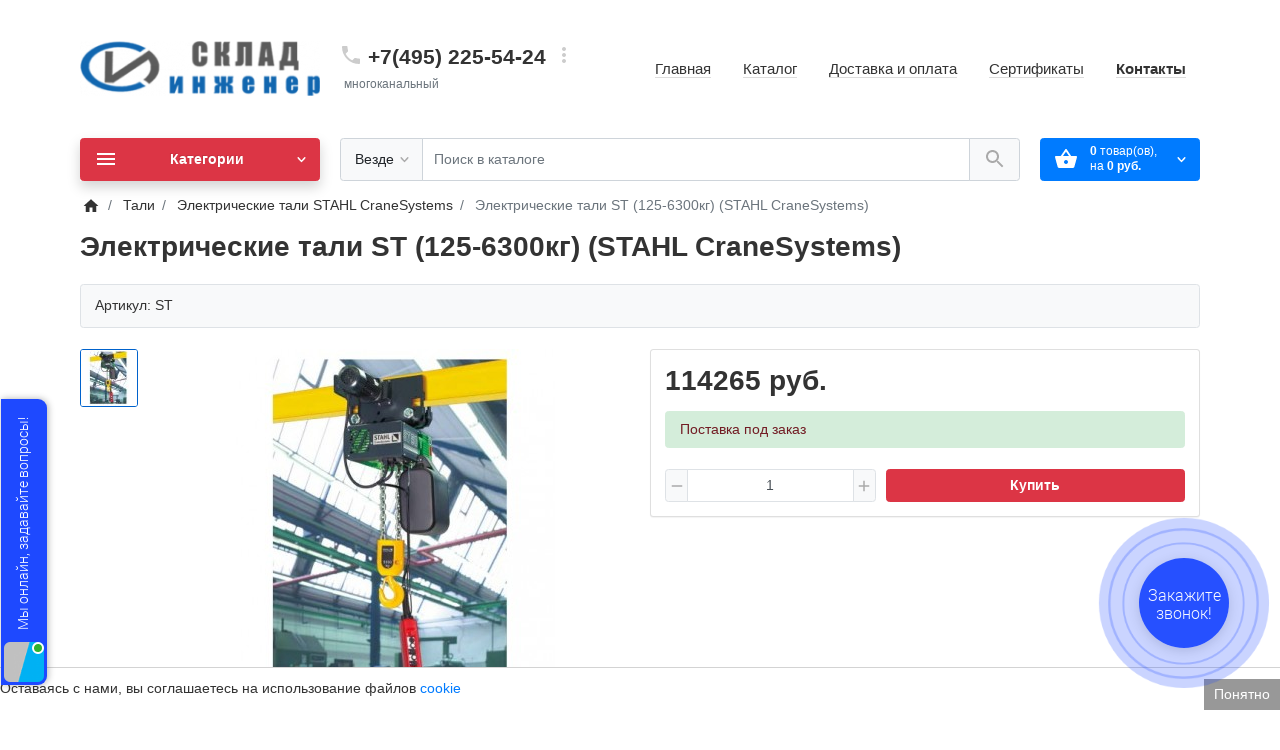

--- FILE ---
content_type: text/html; charset=utf-8
request_url: https://sklad-inzhener.ru/tali/elektricheskie-tali-stahl-cranesystems/elektricheskie-tali-st-125-6300kg-stahl-cranesystems/
body_size: 46664
content:
<!DOCTYPE html>
<!--[if IE]><![endif]-->
<!--[if IE 8 ]><html dir="ltr" lang="ru" class="ie8"><![endif]-->
<!--[if IE 9 ]><html dir="ltr" lang="ru" class="ie9"><![endif]-->
<!--[if (gt IE 9)|!(IE)]><!-->
<html dir="ltr" lang="ru">
<!--<![endif]-->
<head>
<meta charset="UTF-8">
<meta name="viewport" content="width=device-width, initial-scale=1">
<meta http-equiv="X-UA-Compatible" content="IE=edge">
<meta name="theme-color" content="#ffffff">
<title>Электрические тали ST (125-6300кг) (STAHL CraneSystems) купить в Москве | Интернет-магазин Склад инженер</title>

      
<base href="https://sklad-inzhener.ru/">
<meta name="description" content="Электрические тали ST (125-6300кг) (STAHL CraneSystems) приобрести по доступной цене в Москве. Доставка по России. Гарантия производителя. Официальный дилер. Выгодные условия сотрудничества. Фото, описание, характеристики.">
<meta name="keywords" content="Электрические тали ST (125-6300кг) (STAHL CraneSystems), купить, цена, характеристики, фото, интернет-магазин Склад инженер в Москве">
<link href="catalog/view/theme/ft_frame/javascript/bootstrap/bootstrap.min.css" rel="preload" as="style">
<link href="catalog/view/theme/ft_frame/javascript/bootstrap/bootstrap.min.css" rel="stylesheet">
<link href="catalog/view/theme/ft_frame/stylesheet/ft_base.css?v=1.3.0" rel="preload" as="style">
<link href="catalog/view/theme/ft_frame/stylesheet/ft_base.css?v=1.3.0" rel="stylesheet">
<link href="catalog/view/theme/ft_frame/stylesheet/stylesheet.css?v=1.3.0" rel="preload" as="style">
<link href="catalog/view/theme/ft_frame/stylesheet/stylesheet.css?v=1.3.0" rel="stylesheet">
<link href="catalog/view/theme/ft_frame/javascript/jquery-3.3.1.min.js" rel="preload" as="script">
<script src="catalog/view/theme/ft_frame/javascript/jquery-3.3.1.min.js"></script>
<link href="catalog/view/theme/ft_frame/javascript/bootstrap/popper.min.js" rel="preload" as="script">
<script src="catalog/view/theme/ft_frame/javascript/bootstrap/popper.min.js"></script>
<link href="catalog/view/theme/ft_frame/javascript/bootstrap/bootstrap.min.js" rel="preload" as="script">
<script src="catalog/view/theme/ft_frame/javascript/bootstrap/bootstrap.min.js"></script>
<link href="catalog/view/theme/ft_frame/javascript/ft_common.js?v=1.3.0" rel="preload" as="script">
<script src="catalog/view/theme/ft_frame/javascript/ft_common.js?v=1.3.0"></script>
<link href="https://sklad-inzhener.ru/tali/elektricheskie-tali-stahl-cranesystems/elektricheskie-tali-st-125-6300kg-stahl-cranesystems/" rel="canonical">
<link href="https://sklad-inzhener.ru/image/catalog/favicon.png" rel="icon">
<link rel="stylesheet" href="https://cdn.envybox.io/widget/cbk.css">
<script type="text/javascript" src="https://cdn.envybox.io/widget/cbk.js?wcb_code=23dafd4005010dcdfba4bc9ceae4ef39" charset="UTF-8" async></script>

<style>
#top
{
display:none;
}

.card .position-static
{
  display:none;
}


.header-menu a
{
 font-size:15px;
}

.dropdown-menu
{
font-size:1.05rem;
}

#h-contacts .phone-number
{
font-size:1.5rem;
}

.header-menu li:last-child a
{
font-weight:bold;
}
.stiker-special{background-color:#dc3545;color:#ffffff}
.stiker-isbn{background-color:#17a2b8;color:#ffffff}
.stiker-upc{background-color:#007bff;color:#ffffff}
.stiker-ean{background-color:#28a745;color:#ffffff}
.stiker-jan{background-color:#ffc107;color:#343a40}
.stiker-mpn{background-color:#343a40;color:#ffffff}
</style>

                            
</head>
<body class="">
<header>
	<nav id="top" class="m-blured">
		<div class="container">
			<div class="row no-gutters">
				<div class="col-auto">
					<div class="btn-group">
						
						<div class="btn-group">
	<button class="btn btn-sm-ft btn-light dropdown-toggle" data-toggle="dropdown" aria-label="Currency">
																													<strong class="currency-symbol"> руб.</strong>
								<span class="d-none d-lg-inline mx-1">RUB</span>
							<span class="si si-tin si-rem si-arrow">
			<svg viewBox="0 0 24 24" xmlns="http://www.w3.org/2000/svg" >
				<path d="M7.41 7.84L12 12.42l4.59-4.58L18 9.25l-6 6-6-6z"/>
			</svg>
		</span>
	</button>
	<div class="dropdown-menu">
		<form action="https://sklad-inzhener.ru/index.php?route=common/currency/currency" method="post" enctype="multipart/form-data" id="ft-form-currency">
												<a href="#" class="dropdown-item currency-select">
				<strong class="d-inline-block" style="color:#aaa;width: 1.5rem">€</strong> EUR <small>(Euro)</small>
				<input type="hidden" name="EUR" />
			</a>
																		<a href="#" class="dropdown-item currency-select">
				<strong class="d-inline-block" style="color:#aaa;width: 1.5rem">$</strong> USD <small>(US Dollar)</small>
				<input type="hidden" name="USD" />
			</a>
																		<a href="#" class="dropdown-item currency-select">
				<strong class="d-inline-block" style="color:#aaa;width: 1.5rem">¥</strong> CNY <small>(Yuan)</small>
				<input type="hidden" name="CNY" />
			</a>
																		<span class="dropdown-item d-lg-none font-weight-bold">
				<strong class="d-inline-block" style="color:#aaa;width: 1.5rem"> руб.</strong> RUB <small>(Рубль)</small>
			</span>
												<input type="hidden" name="code" value="" />
			<input type="hidden" name="redirect" value="https://sklad-inzhener.ru/tali/elektricheskie-tali-stahl-cranesystems/elektricheskie-tali-st-125-6300kg-stahl-cranesystems/" />
		</form>
	</div>
</div>

					</div>
				</div>
				<div class="col text-center">
					<div class="btn-group">
						<a class="btn btn-sm-ft btn-light pl-1" href="https://sklad-inzhener.ru/wishlist/" aria-label="Закладки (0)">
							<span class="si si-rem">
								<svg viewBox="0 0 24 24" xmlns="http://www.w3.org/2000/svg" >
									<path d="M16.5 3c-1.74 0-3.41.81-4.5 2.09C10.91 3.81 9.24 3 7.5 3 4.42 3 2 5.42 2 8.5c0 3.78 3.4 6.86 8.55 11.54L12 21.35l1.45-1.32C18.6 15.36 22 12.28 22 8.5 22 5.42 19.58 3 16.5 3zm-4.4 15.55l-.1.1-.1-.1C7.14 14.24 4 11.39 4 8.5 4 6.5 5.5 5 7.5 5c1.54 0 3.04.99 3.57 2.36h1.87C13.46 5.99 14.96 5 16.5 5c2 0 3.5 1.5 3.5 3.5 0 2.89-3.14 5.74-7.9 10.05z"/>
								</svg>
							</span>
							<span class="d-none d-md-inline ml-1" id="wishlist-total">Закладки (0)</span>
						</a>
						<a class="btn btn-sm-ft btn-light pl-1" href="https://sklad-inzhener.ru/compare-products/" aria-label="Сравнение (0)">
							<span class="si si-rem">
								<svg viewBox="0 0 24 24" xmlns="http://www.w3.org/2000/svg" >
									<path d="M10 3H5c-1.1 0-2 .9-2 2v14c0 1.1.9 2 2 2h5v2h2V1h-2v2zm0 15H5l5-6v6zm9-15h-5v2h5v13l-5-6v9h5c1.1 0 2-.9 2-2V5c0-1.1-.9-2-2-2z"/>
								</svg>
							</span>
							<span class="d-none d-md-inline ml-1" id="compare-total">Сравнение (0)</span>
						</a>
					</div>
				</div>
				<div class="col-auto">
					<div class="btn-group">
						
						<div class="btn-group">
							<a class="btn btn-sm-ft btn-light dropdown-toggle" href="#" title="Личный кабинет" data-toggle="dropdown">
								<span class="si si-rem">
									<svg viewBox="0 0 24 24" xmlns="http://www.w3.org/2000/svg" >
										<path d="M12 12c2.21 0 4-1.79 4-4s-1.79-4-4-4-4 1.79-4 4 1.79 4 4 4zm0 2c-2.67 0-8 1.34-8 4v2h16v-2c0-2.66-5.33-4-8-4z"/>
									</svg>
								</span>
								<span class="d-none d-lg-inline mx-1">Личный кабинет</span>
								<span class="si si-tin si-rem si-arrow">
									<svg viewBox="0 0 24 24" xmlns="http://www.w3.org/2000/svg" >
										<path d="M7.41 7.84L12 12.42l4.59-4.58L18 9.25l-6 6-6-6z"/>
									</svg>
								</span>
							</a>
							<div class="dropdown-menu dropdown-menu-right">
																<a class="dropdown-item" href="https://sklad-inzhener.ru/index.php?route=account/simpleregister">Регистрация</a>
								<a class="dropdown-item" href="https://sklad-inzhener.ru/login/">Авторизация</a>
															</div>
						</div>
					</div>
				</div>
			</div>
		</div>
	</nav>
	<div class="container m-blured">
		<div class="row mt-3 mb-3 mt-lg-4 mb-lg-4">
			<div class="col-12 col-lg-3 col-xl-mw260">
				<div id="logo" class="text-center text-lg-left">
					<div class="d-table w-100 h-100">
						<div class="d-table-cell w-100 h-100 align-middle">
							            <a href="https://sklad-inzhener.ru/" aria-label="Logo"><img src="https://sklad-inzhener.ru/image/cache/catalog/logo-250x100.png" srcset="https://sklad-inzhener.ru/image/cache/catalog/logo-250x100.png 1x, https://sklad-inzhener.ru/image/cache/catalog/logo-500x200.png 2x, https://sklad-inzhener.ru/image/cache/catalog/logo-750x300.png 3x, https://sklad-inzhener.ru/image/cache/catalog/logo-1000x400.png 4x" title="Склад инженер" alt="Склад инженер" class="img-fluid" /></a>
      						</div>
					</div>
				</div>
			</div>
			<div class="col-12 col-lg d-lg-none"><hr></div>
			<div class="col-12 col-lg-auto"><div class="d-table w-100 h-100">
	<div class="d-table-cell w-100 h-100 align-middle">
		<div id="h-contacts" class="text-center text-lg-left">
			<div class="row justify-content-center no-gutters">
				<div class="col-auto">
					<div class="d-table w-100 h-100">
						<div class="d-table-cell w-100 h-100 align-middle">
							<div class="h5 mb-1 mr-2">
																<span class="si">
									<svg class="d-block position-absolute" fill="#ccc" height="24" viewBox="0 0 24 24" width="24" xmlns="http://www.w3.org/2000/svg">
										<path d="M6.62 10.79c1.44 2.83 3.76 5.14 6.59 6.59l2.2-2.2c.27-.27.67-.36 1.02-.24 1.12.37 2.33.57 3.57.57.55 0 1 .45 1 1V20c0 .55-.45 1-1 1-9.39 0-17-7.61-17-17 0-.55.45-1 1-1h3.5c.55 0 1 .45 1 1 0 1.25.2 2.45.57 3.57.11.35.03.74-.25 1.02l-2.2 2.2z"/>
									</svg>
								</span>
															</div>
						</div>
					</div>
				</div>
				<div class="col-auto">
					<div class="h5 mb-1 phone-number">+7(495) 225-54-24</div>
				</div>
								<div class="col-auto">
					<div class="d-table w-100 h-100">
						<div class="d-table-cell w-100 h-100 align-middle">
							<div class="h5 mb-1 ml-2">
								<a href="#ft-header-contacts" data-toggle="modal">
									<span class="si">
										<svg class="d-block position-absolute" fill="#ccc" height="24" viewBox="0 0 24 24" width="24" xmlns="http://www.w3.org/2000/svg">
											<path d="M12 8c1.1 0 2-.9 2-2s-.9-2-2-2-2 .9-2 2 .9 2 2 2zm0 2c-1.1 0-2 .9-2 2s.9 2 2 2 2-.9 2-2-.9-2-2-2zm0 6c-1.1 0-2 .9-2 2s.9 2 2 2 2-.9 2-2-.9-2-2-2z"/>
										</svg>
									</span>
								</a>
							</div>
						</div>
					</div>
				</div>
							</div>
						<span class="hint text-muted ml-lg-1">многоканальный </span>
									<div class="modal fade" id="ft-header-contacts" tabindex="-1" role="dialog">
				<div class="modal-dialog modal-sm" role="document">
					<div class="modal-content text-left">
						<div class="modal-header no-gutters">
							<div class="col-auto">
								<div class="h5 modal-title modal-h-icon mr-2">
									<a href="https://sklad-inzhener.ru/contact-us/">
										<svg height="24" viewBox="0 0 24 24" width="24" xmlns="http://www.w3.org/2000/svg">
											<path d="M20 0H4v2h16V0zM4 24h16v-2H4v2zM20 4H4c-1.1 0-2 .9-2 2v12c0 1.1.9 2 2 2h16c1.1 0 2-.9 2-2V6c0-1.1-.9-2-2-2zm-8 2.75c1.24 0 2.25 1.01 2.25 2.25s-1.01 2.25-2.25 2.25S9.75 10.24 9.75 9 10.76 6.75 12 6.75zM17 17H7v-1.5c0-1.67 3.33-2.5 5-2.5s5 .83 5 2.5V17z"/>
										</svg>
									</a>
								</div>
							</div>
							<div class="col">
								<h5 class="modal-title">
									<a href="https://sklad-inzhener.ru/contact-us/">Контакты</a>
								</h5>
							</div>
							<div class="col-auto">
								<div class="h5 modal-title modal-h-icon ml-2" data-dismiss="modal">
									<svg height="24" viewBox="0 0 24 24" width="24" xmlns="http://www.w3.org/2000/svg">
										<path d="M19 6.41L17.59 5 12 10.59 6.41 5 5 6.41 10.59 12 5 17.59 6.41 19 12 13.41 17.59 19 19 17.59 13.41 12z"/>
									</svg>
								</div>
							</div>
						</div>
						<div class="modal-body">
							<ul class="nav nav-pills nav-pills-sm mb-3">
																<li class="nav-item"><a class="nav-link active" href="#tab-contacts" data-toggle="tab">Контакты</a></li>
																								<li class="nav-item"><a class="nav-link" href="#tab-callback" data-toggle="tab">Заказать звонок</a></li>
															</ul>
							<div class="tab-content">
																<div class="tab-pane active" id="tab-contacts">
																																				<div class="collapse  show " id="more-contacts">
										<div class="h6 mb-0 pt-1 font-weight-normal">
																						<div class="mt-2">
												<div class="row no-gutters">
																										<div class="col-auto">
														<img src="https://sklad-inzhener.ru/image/cache/catalog/frametheme/operators_logos/email_icon-16x16.png" srcset="https://sklad-inzhener.ru/image/cache/catalog/frametheme/operators_logos/email_icon-16x16.png 1x, https://sklad-inzhener.ru/image/cache/catalog/frametheme/operators_logos/email_icon-32x32.png 2x, https://sklad-inzhener.ru/image/cache/catalog/frametheme/operators_logos/email_icon-48x48.png 3x, https://sklad-inzhener.ru/image/cache/catalog/frametheme/operators_logos/email_icon-64x64.png 4x" alt="info@sklad-inzhener.ru" class="d-block mr-2"/>
													</div>
																										<div class="col">
														<a href="mailto:info@sklad-inzhener.ru" >info@sklad-inzhener.ru</a>
																											</div>
												</div>
											</div>
																					</div>
									</div>
																	</div>
																								<div class="tab-pane" id="tab-callback">
									<div>
										<form id="ft-callback-form">
											<div class="form-row">
												<div class="col-12 mb-2">
													<div class="ft-input-grope-iconic">
														<span class="ft-icon-wrapper">
															<svg class="ft-icon" fill="#ddd" height="24" viewBox="0 0 24 24" width="24" xmlns="http://www.w3.org/2000/svg">
																<path d="M12 12c2.21 0 4-1.79 4-4s-1.79-4-4-4-4 1.79-4 4 1.79 4 4 4zm0 2c-2.67 0-8 1.34-8 4v2h16v-2c0-2.66-5.33-4-8-4z"/>
															</svg>
														</span>
														<input type="text" name="c_name" class="form-control form-iconic" placeholder="Ваше имя *" value="">
													</div>
												</div>
												<div class="col-12 mb-2">
													<div class="ft-input-grope-iconic">
														<span class="ft-icon-wrapper">
															<svg class="ft-icon" fill="#ddd" height="24" viewBox="0 0 24 24" width="24" xmlns="http://www.w3.org/2000/svg">
																<path d="M6.62 10.79c1.44 2.83 3.76 5.14 6.59 6.59l2.2-2.2c.27-.27.67-.36 1.02-.24 1.12.37 2.33.57 3.57.57.55 0 1 .45 1 1V20c0 .55-.45 1-1 1-9.39 0-17-7.61-17-17 0-.55.45-1 1-1h3.5c.55 0 1 .45 1 1 0 1.25.2 2.45.57 3.57.11.35.03.74-.25 1.02l-2.2 2.2z"/>
															</svg>
														</span>
														<input type="tel" name="c_phone"  class="form-control form-iconic" placeholder="Ваш телефон *" value="">
													</div>
												</div>
												<div class="col-12">
													<div class="comment-show">
														<a href="#ft-header-contacts-comment" class="unbordered-link" data-toggle="collapse" onclick="$('#ft-header-contacts .comment-show').slideToggle(350)">Комментарий...</a>
													</div>
													<div class="collapse position-relative" id="ft-header-contacts-comment">
														<div class="comment-hide position-absolute p-2">
															<a data-toggle="collapse" href="#ft-header-contacts-comment" onclick="$('#ft-header-contacts .comment-show').slideToggle(350)">
																<svg class="d-block" height="18" width="18" viewBox="0 0 24 24" xmlns="http://www.w3.org/2000/svg">
																	<path d="M12 7c2.76 0 5 2.24 5 5 0 .65-.13 1.26-.36 1.83l2.92 2.92c1.51-1.26 2.7-2.89 3.43-4.75-1.73-4.39-6-7.5-11-7.5-1.4 0-2.74.25-3.98.7l2.16 2.16C10.74 7.13 11.35 7 12 7zM2 4.27l2.28 2.28.46.46C3.08 8.3 1.78 10.02 1 12c1.73 4.39 6 7.5 11 7.5 1.55 0 3.03-.3 4.38-.84l.42.42L19.73 22 21 20.73 3.27 3 2 4.27zM7.53 9.8l1.55 1.55c-.05.21-.08.43-.08.65 0 1.66 1.34 3 3 3 .22 0 .44-.03.65-.08l1.55 1.55c-.67.33-1.41.53-2.2.53-2.76 0-5-2.24-5-5 0-.79.2-1.53.53-2.2zm4.31-.78l3.15 3.15.02-.16c0-1.66-1.34-3-3-3l-.17.01z"/>
																</svg>
															</a>
														</div>
														<textarea name="c_comment" class="form-control pr-5" rows="3" placeholder="Напишите комментарий"></textarea>
													</div>
												</div>
											</div>
										</form>
									</div>
									<div class="my-2">
										
									</div>
									<div class="text-right">
										<button type="button" class="btn btn-primary" id="ft-callback-send" onclick="ft_callback()">
											<span class="si si-18 loading-icon mr-2">
												<svg class="spinner light" width="18" height="18" viewBox="0 0 66 66" xmlns="http://www.w3.org/2000/svg">
													 <circle class="path" fill="none" stroke-width="6" stroke-linecap="round" cx="33" cy="33" r="30"></circle>
												</svg>
											</span>
											Отправить заявку
										</button>
									</div>
									<script>
										function ft_callback() {

											$('#ft-callback-form input').removeClass('border-danger');
											$('#ft-callback-form .text-danger').remove();
											
											$.ajax({
												url: 'index.php?route=extension/module/frametheme/ft_contacts/callback',
												type: 'post',
												data: $('#ft-callback-form').serialize(),
												dataType: 'json',
												beforeSend: function() {
												
													$('#ft-callback-send').addClass('loading').attr('disabled','diasbled');
													
												},
												complete: function() {
												
													$('#ft-callback-send').removeClass('loading').removeAttr('disabled');
													
												},
												success: function(json) {
												
													if (!json['error']) {
													
														$('#ft-callback-form').parent().html('<div class="h6 mt-4">' + json['success'] + '</div>');
														$('#ft-callback-send').remove();
														
													} else {
													
														if (json['error']['name']) {
															$('#ft-callback-form input[name=\'c_name\']').addClass('border-danger');
															$('#ft-callback-form input[name=\'c_name\']').parent().after('<small class="d-block text-danger">' + json['error']['name'] + '</small>');
														}
														
														if (json['error']['phone']) {
															$('#ft-callback-form input[name=\'c_phone\']').addClass('border-danger');
															$('#ft-callback-form input[name=\'c_phone\']').parent().after('<small class="d-block text-danger">' + json['error']['phone'] + '</small>');
														}
														
													}
													
												},
												error: function(xhr, ajaxOptions, thrownError) {
													console.log(thrownError + "\r\n" + xhr.statusText + "\r\n" + xhr.responseText);
												}
											});
										}

					
									function ft_contacts_run_scripts() {
										$('#ft-header-contacts-comment').on('shown.bs.collapse', function () {
											$(this).find('textarea').focus();
										});
										
										$('#ft-header-contacts').on('hidden.bs.modal', function (e) {
											$('#ft-callback-form input').removeClass('border-danger');
											$('#ft-callback-form .text-danger').remove();
										});

																			}
									
									ft_contacts_run_scripts();
									
									if ($('input[data-mask]').length > 0) {
										if (typeof jQuery().mask != 'function') {
											$.getScript("catalog/view/theme/ft_frame/javascript/plugins/masked-input/jquery.maskedinput.min.js", function( data, textStatus, jqxhr ) {
												$('input[data-mask]').each(function() {
													$(this).mask($(this).attr('data-mask'));
												});
											});
										} else {
											$('input[data-mask]').each(function() {
												$(this).mask($(this).attr('data-mask'));
											});
										}
									}

									</script>
								</div>
																
							</div>
						</div>
					</div>
				</div>
			</div>
				
		</div>
	</div>
</div>
	</div>
			<div class="col-12 col-lg d-lg-none"><hr></div>
			<div class="col-12 col-lg"><div class="header-menu text-center text-lg-right h-100">
	<div class="d-table w-100 h-100">
		<div class="d-table-cell w-100 h-100 align-middle">
			<ul class="list-inline d-inline-block m-0">		
								<li class="list-inline-item mx-3 mx-sm-3 pt-2 pb-2"><a href="/">Главная</a></li>
								<li class="list-inline-item mx-3 mx-sm-3 pt-2 pb-2"><a href="/katalog">Каталог</a></li>
								<li class="list-inline-item mx-3 mx-sm-3 pt-2 pb-2"><a href="/dostavka_i_oplata">Доставка и оплата</a></li>
								<li class="list-inline-item mx-3 mx-sm-3 pt-2 pb-2"><a href="/certifikati">Сертификаты</a></li>
								<li class="list-inline-item mx-3 mx-sm-3 pt-2 pb-2"><a href="/kontakti">Контакты</a></li>
							</ul>
		</div>
	</div>
</div>
</div>
		</div>
	</div>
	<div class="container">
		<div class="row">
			<div class="col-12 col-lg order-lg-2 m-blured"><div class="ft_search-wrapper mb-3 position-relative">
	<div id="ft_search" class="input-group">
				<div class="input-group-prepend">
			<button class="btn btn-lg-ft btn-light border-like-form dropdown-toggle select-button pr-md-2" type="button" data-toggle="dropdown" aria-label="Везде">
				<span class="select-text d-none d-md-block float-left text-truncate">Везде</span>
				<span class="si si-rem si-arrow">
					<svg fill="#aaa" viewBox="0 0 24 24" xmlns="http://www.w3.org/2000/svg">
						<path d="M7.41 7.84L12 12.42l4.59-4.58L18 9.25l-6 6-6-6z"/>
					</svg>
				</span>
			</button>
			<div class="dropdown-menu select-list">
				<a class="dropdown-item active" href="#" onclick="return false" data-category="0">Везде</a>
								<a class="dropdown-item" href="#" onclick="return false" data-category="753">Передвижные лестницы</a>
								<a class="dropdown-item" href="#" onclick="return false" data-category="73">Тележки</a>
								<a class="dropdown-item" href="#" onclick="return false" data-category="743">Тележки для склада</a>
								<a class="dropdown-item" href="#" onclick="return false" data-category="232">Колеса для платформенных и грузовых тележек</a>
								<a class="dropdown-item" href="#" onclick="return false" data-category="74">Лебедки</a>
								<a class="dropdown-item" href="#" onclick="return false" data-category="75">Тали</a>
								<a class="dropdown-item" href="#" onclick="return false" data-category="91">Сценическое оборудование</a>
								<a class="dropdown-item" href="#" onclick="return false" data-category="77">Приводная техника</a>
								<a class="dropdown-item" href="#" onclick="return false" data-category="78">Домкраты</a>
								<a class="dropdown-item" href="#" onclick="return false" data-category="122">Гидроцилиндры и насосы</a>
								<a class="dropdown-item" href="#" onclick="return false" data-category="79">Подъемные столы</a>
								<a class="dropdown-item" href="#" onclick="return false" data-category="80">Гидравлические прессы</a>
								<a class="dropdown-item" href="#" onclick="return false" data-category="81">Штабелеры</a>
								<a class="dropdown-item" href="#" onclick="return false" data-category="82">Захваты Yale Tigrip (Германия)</a>
								<a class="dropdown-item" href="#" onclick="return false" data-category="578">Такелаж</a>
								<a class="dropdown-item" href="#" onclick="return false" data-category="85">Роликовые системы для перемещения тяжелых грузов</a>
								<a class="dropdown-item" href="#" onclick="return false" data-category="123">Спецпредложения</a>
								<a class="dropdown-item" href="#" onclick="return false" data-category="775">Аспирационное оборудование</a>
							</div>
		</div>
				<input type="search" name="search" value="" placeholder="Поиск в каталоге" class="form-control text-center text-md-left" aria-label="Поиск в каталоге" />
		<input class="selected-category" type="hidden" name="category_id" value="0" />
		<div class="input-group-append">
			<button type="button" class="btn btn-lg-ft btn-light border-like-form search-button" aria-label="Поиск в каталоге">
				<span class="si">
					<svg fill="#aaa" viewBox="0 0 24 24" xmlns="http://www.w3.org/2000/svg">
						<path d="M15.5 14h-.79l-.28-.27C15.41 12.59 16 11.11 16 9.5 16 5.91 13.09 3 9.5 3S3 5.91 3 9.5 5.91 16 9.5 16c1.61 0 3.09-.59 4.23-1.57l.27.28v.79l5 4.99L20.49 19l-4.99-5zm-6 0C7.01 14 5 11.99 5 9.5S7.01 5 9.5 5 14 7.01 14 9.5 11.99 14 9.5 14z"/>
					</svg>
				</span>
			</button>
		</div>
	</div>
		<div class="dropdown w-100"><div class="livesearch dropdown-menu p-0 border-like w-100 "></div></div>
	</div>
<script>
$(function() {
	$('#ft_search input[name=\'search\']').autocomplete({
		'source': function(request, response) {
			var search_text = $('#ft_search input[name=\'search\']').val();
			var cat_id = parseInt($('.selected-category').val());

			if (search_text.length < 1) {
				$('.livesearch').css('display','none');
				$('body').removeClass('search-blured');
			} else {

				$('.livesearch').html('<a class="dropdown-item text-center disabled py-3"><span class="si loading-icon"><svg class="spinner" width="24" height="24" viewBox="0 0 66 66" xmlns="http://www.w3.org/2000/svg"><circle class="path" fill="none" stroke-width="6" stroke-linecap="round" cx="33" cy="33" r="30"></circle></svg></span></a>');

				$('.livesearch').css('display','block');
				$('body').addClass('search-blured');

				var url = '',
						url_all = '';

				url += 'index.php?route=extension/module/frametheme/ft_search/livesearch&search=' + encodeURIComponent(search_text);
				url_all += 'index.php?route=product/search&search=' + encodeURIComponent(search_text);

				if (cat_id) {
					url += '&category_id=' + encodeURIComponent(cat_id);
					url_all +='&category_id=' + encodeURIComponent(cat_id);
				}

									url += '&sub_category=true';
					url_all +='&sub_category=true';
				
									url += '&description=true';
					url_all +='&description=true';
				
				$.ajax({
					url: url,
					dataType: 'json',
					success: function(json) {

						var products = json.products;
						$('.livesearch a').remove();

						if (!$.isEmptyObject(products)) {

							$.each(products, function(index,product) {

								var html = '';
								html += '<a class="dropdown-item py-2 rounded-top border-bottom" href="' + product.href + '" title="' + product.name + '">';
								html += '<span class="row no-gutters">';

								if (product.thumb) {
									html += '<span class="col-auto"><img alt="' + product.name + '" src="' + product.thumb + '" srcset="' + product.thumb + ' 1x, ' + product.thumb2x + ' 2x, ' + product.thumb3x + ' 3x, ' + product.thumb4x + ' 4x" class="border rounded my-1 mr-4"></span>';
								}

								html += '<span class="col">';
								html += '<span class="d-block product-name">' + product.name + '</span>';

																html += '<small class="d-block ">' + product.description + '</small>';
								
								if(product.price){
									if (product.special) {
										html += '<span class="d-block"><s class="text-danger mr-2">' + product.price + '</s>' + product.special + '</span>';
									} else {
										html += '<span class="d-block">' + product.price + '</span>';
									}
								}

								html += '</span>';
								html += '</span>';
								html += '</a>';

								$('.livesearch').append(html);

							});

							$('.livesearch').append('<a class="dropdown-item rounded text-center result-text" href="' + url_all + '"><small class="d-block py-1">Все результаты (' + json.total + ')</small></a>');

						} else {
							$('.livesearch').html('<span class="dropdown-item rounded text-center disabled py-3">Нет совпадений</span>');
						}

						$('.livesearch').css('display','block');
						$('body').addClass('search-blured');

						return false;
					}
				});
			}
		}
	});
	$(document).bind( "mouseup touchend", function(e){
		var container = $('.livesearch');
		if (!container.is(e.target) && container.has(e.target).length === 0){
			container.hide();
			$('body').removeClass('search-blured');
		}
	});
});
</script>
</div>
			<div class="col-12 col-md-6 col-lg-auto order-md-3 order-lg-3 m-blured"><div id="cart" class="mb-3">
  <button type="button" class="btn btn-lg-ft btn-primary btn-block"  data-toggle="modal"  data-target="#ft-popup-cart" data-loading="Загрузка...">
		<span class="row no-gutters">
			<span class="col-auto">
				<span class="cart-icon-wrapper mr-3">
					<span class="si loading-icon">
						<svg class="spinner light" width="24" height="24" viewBox="0 0 66 66" xmlns="http://www.w3.org/2000/svg">
							 <circle class="path" fill="none" stroke-width="6" stroke-linecap="round" cx="33" cy="33" r="30"></circle>
						</svg>
					</span>

					<span class="si static-icon">
						<svg class="" fill="#fff" height="24" viewBox="0 0 24 24" width="24" xmlns="http://www.w3.org/2000/svg">
							<path d="M17.21 9l-4.38-6.56c-.19-.28-.51-.42-.83-.42-.32 0-.64.14-.83.43L6.79 9H2c-.55 0-1 .45-1 1 0 .09.01.18.04.27l2.54 9.27c.23.84 1 1.46 1.92 1.46h13c.92 0 1.69-.62 1.93-1.46l2.54-9.27L23 10c0-.55-.45-1-1-1h-4.79zM9 9l3-4.4L15 9H9zm3 8c-1.1 0-2-.9-2-2s.9-2 2-2 2 .9 2 2-.9 2-2 2z"/>
						</svg>
					</span>

				</span>
			</span>
			<span class="col">
				<span id="cart-total" class="d-block text-center text-lg-left"><span class="products"><b>0</b> товар(ов), </span><span class="prices">на <b>0 руб.</b></span></span>
			</span>
			<span class="col-auto">
				<span class="si si-tin si-rem si-arrow">
					<svg fill="#fff" viewBox="0 0 24 24" xmlns="http://www.w3.org/2000/svg">
						<path d="M7.41 7.84L12 12.42l4.59-4.58L18 9.25l-6 6-6-6z"/>
					</svg>
				</span>
			</span>
		</span>
	</button>
	<div class="modal fade" id="ft-popup-cart" tabindex="-1" role="dialog">
		<div class="modal-dialog" role="document">
			<div class="modal-content">
				<div class="modal-header no-gutters">
					<div class="col-auto">
						<div class="h5 modal-h-icon modal-title mr-3">
							<span class="loading-icon">
								<svg class="spinner" width="24px" height="24px" viewBox="0 0 66 66" xmlns="http://www.w3.org/2000/svg">
									 <circle class="path" fill="none" stroke-width="6" stroke-linecap="round" cx="33" cy="33" r="30"></circle>
								</svg>
							</span>
							<span class="static-icon">
								<svg height="24" viewBox="0 0 24 24" width="24" xmlns="http://www.w3.org/2000/svg">
									<path d="M17.21 9l-4.38-6.56c-.19-.28-.51-.42-.83-.42-.32 0-.64.14-.83.43L6.79 9H2c-.55 0-1 .45-1 1 0 .09.01.18.04.27l2.54 9.27c.23.84 1 1.46 1.92 1.46h13c.92 0 1.69-.62 1.93-1.46l2.54-9.27L23 10c0-.55-.45-1-1-1h-4.79zM9 9l3-4.4L15 9H9zm3 8c-1.1 0-2-.9-2-2s.9-2 2-2 2 .9 2 2-.9 2-2 2z"/>
								</svg>
							</span>
						</div>
					</div>
					<div class="col">
						<h5 class="modal-title">
							Корзина покупок
						</h5>
					</div>
					<div class="col-auto">
						<div class="h5 modal-title modal-h-icon" data-dismiss="modal">
							<svg class="d-block position-absolute" height="24" viewBox="0 0 24 24" width="24" xmlns="http://www.w3.org/2000/svg">
								<path d="M19 6.41L17.59 5 12 10.59 6.41 5 5 6.41 10.59 12 5 17.59 6.41 19 12 13.41 17.59 19 19 17.59 13.41 12z"/>
							</svg>
						</div>
					</div>
				</div>
				<div class="modal-body">
					<div class="cart-list">
												<div class="cart-empty text-center p-3">
							<span class="si si-rem loading-icon mr-2">
								<svg class="spinner" viewBox="0 0 66 66" xmlns="http://www.w3.org/2000/svg">
									 <circle class="path" fill="none" stroke-width="6" stroke-linecap="round" cx="33" cy="33" r="30"></circle>
								</svg>
							</span>
							Ваша корзина пуста!
						</div>
											</div>
					<div class="cart-mask"></div>
				</div>
				<div class="modal-footer">
					<div class="row">
						<div class="col-12 col-sm-4 order-sm-3">
							<a class="btn btn-primary btn-block mb-3 mb-sm-0" href="https://sklad-inzhener.ru/index.php?route=checkout/simplecheckout">Оформить заказ</a>
						</div>

						<div class="col-5 col-sm-4 order-sm-1">
							<a href="#" class="btn btn-light btn-block" data-dismiss="modal">Вернуться</a>
						</div>
						<div class="col-7 col-sm-4 order-sm-2">
							<a class="btn btn-light btn-block" href="https://sklad-inzhener.ru/index.php?route=checkout/simplecheckout">Перейти в корзину</a>
						</div>
					</div>
				</div>
			</div>
		</div>
	</div>
</div>
</div>
			<div class="col-12 col-md-6 col-lg-3 col-xl-mw260 order-md-2 order-lg-1"><nav id="ft_menu" class="dropdown mb-3 ">
	<button type="button" class="btn btn-lg-ft btn-block btn-danger " data-toggle="dropdown">
		<span class="row no-gutters">
			<span class="col-auto">
				<span class="si">
					<svg height="24" fill="#fff" viewBox="0 0 24 24" width="24" xmlns="http://www.w3.org/2000/svg">
						<path d="M3 18h18v-2H3v2zm0-5h18v-2H3v2zm0-7v2h18V6H3z"/>
					</svg>
				</span>
			</span>
			<span class="col">
				<strong>Категории</strong>
			</span>
			<span class="col-auto">
				<span class="si si-tin si-rem si-arrow">
					<svg fill="#fff" viewBox="0 0 24 24" xmlns="http://www.w3.org/2000/svg">
						<path d="M7.41 7.84L12 12.42l4.59-4.58L18 9.25l-6 6-6-6z"/>
					</svg>
				</span>
			</span>
		</span>
	</button>
	<div class="dropdown-menu category-menu-list p-0 m-0 w-100 ">
								<span class="category-menu-item d-block  ">
			<span class="child-list-toggle collapsed float-right position-relative d-block d-lg-none" data-toggle="collapse" data-target="#parent-753">&nbsp;
				<span class="child-list-hidden position-absolute">
					<svg class="d-block" fill="#bbb" height="24" viewBox="0 0 24 24" width="24" xmlns="http://www.w3.org/2000/svg">
						<path d="M19 13h-6v6h-2v-6H5v-2h6V5h2v6h6v2z"/>
						<path d="M0 0h24v24H0z" fill="none"/>
					</svg>
				</span>
				<span class="child-list-shown position-absolute">
					<svg class="d-block" fill="#bbb" height="24" viewBox="0 0 24 24" width="24" xmlns="http://www.w3.org/2000/svg">
						<path d="M19 13H5v-2h14v2z"/>
						<path d="M0 0h24v24H0z" fill="none"/>
					</svg>
				</span>
			</span>
			<a href="https://sklad-inzhener.ru/peredvizhnye-lestnicy/" class="d-block has-child">
				<span class="row no-gutters">
					<span class="col-auto">
											</span>
					<span class="col">
					Передвижные лестницы
					</span>
					<span class="col-auto d-none d-lg-block">
						<span class="si si-tin si-18">
							<svg fill="#aaa" viewBox="0 0 24 24" xmlns="http://www.w3.org/2000/svg">
								<path d="M8.59 16.34l4.58-4.59-4.58-4.59L10 5.75l6 6-6 6z"/>
							</svg>
						</span>
					</span>
				</span>
			</a>
			<span class="mobile-link-blocker d-none d-lg-block position-relative w-lg-100"></span>
			<span id="parent-753" class="second-level-list collapse  one-col  ">
				<span class="row">
										<span class="cols-100 col-12">
						<span class="category-menu-item d-block second-level ">
														<a href="https://sklad-inzhener.ru/peredvizhnye-lestnicy/alyuminievie-vishki-turi/" class="d-block pr-lg-0 pl-lg-0 " >
								<span class="row no-gutters">
																		<span class="col">
										<span class="level-arrow d-inline-block d-lg-none text-center">&#8627;</span>
										Алюминиевые вышки-туры
									</span>
								</span>
							</a>
													</span>

					</span>
										<span class="cols-100 col-12">
						<span class="category-menu-item d-block second-level ">
														<a href="https://sklad-inzhener.ru/peredvizhnye-lestnicy/alyuminievye-lestnicy-s-platformoj/" class="d-block pr-lg-0 pl-lg-0 " >
								<span class="row no-gutters">
																		<span class="col">
										<span class="level-arrow d-inline-block d-lg-none text-center">&#8627;</span>
										Алюминиевые лестницы с платформой
									</span>
								</span>
							</a>
													</span>

					</span>
										<span class="cols-100 col-12">
						<span class="category-menu-item d-block second-level ">
														<a href="https://sklad-inzhener.ru/peredvizhnye-lestnicy/peredvizhnye-lestnicy-s-ploshadkoj/" class="d-block pr-lg-0 pl-lg-0 " >
								<span class="row no-gutters">
																		<span class="col">
										<span class="level-arrow d-inline-block d-lg-none text-center">&#8627;</span>
										Передвижные лестницы с площадкой
									</span>
								</span>
							</a>
													</span>

					</span>
									</span>
				<a href="https://sklad-inzhener.ru/peredvizhnye-lestnicy/" class="d-none">Показать все Передвижные лестницы</a>
			</span>
		</span>
								<span class="category-menu-item d-block  ">
			<span class="child-list-toggle collapsed float-right position-relative d-block d-lg-none" data-toggle="collapse" data-target="#parent-73">&nbsp;
				<span class="child-list-hidden position-absolute">
					<svg class="d-block" fill="#bbb" height="24" viewBox="0 0 24 24" width="24" xmlns="http://www.w3.org/2000/svg">
						<path d="M19 13h-6v6h-2v-6H5v-2h6V5h2v6h6v2z"/>
						<path d="M0 0h24v24H0z" fill="none"/>
					</svg>
				</span>
				<span class="child-list-shown position-absolute">
					<svg class="d-block" fill="#bbb" height="24" viewBox="0 0 24 24" width="24" xmlns="http://www.w3.org/2000/svg">
						<path d="M19 13H5v-2h14v2z"/>
						<path d="M0 0h24v24H0z" fill="none"/>
					</svg>
				</span>
			</span>
			<a href="https://sklad-inzhener.ru/telezhki/" class="d-block has-child">
				<span class="row no-gutters">
					<span class="col-auto">
											</span>
					<span class="col">
					Тележки
					</span>
					<span class="col-auto d-none d-lg-block">
						<span class="si si-tin si-18">
							<svg fill="#aaa" viewBox="0 0 24 24" xmlns="http://www.w3.org/2000/svg">
								<path d="M8.59 16.34l4.58-4.59-4.58-4.59L10 5.75l6 6-6 6z"/>
							</svg>
						</span>
					</span>
				</span>
			</a>
			<span class="mobile-link-blocker d-none d-lg-block position-relative w-lg-100"></span>
			<span id="parent-73" class="second-level-list collapse  one-col  ">
				<span class="row">
										<span class="cols-100 col-12">
						<span class="category-menu-item d-block second-level ">
														<a href="https://sklad-inzhener.ru/telezhki/gidravlicheskie-telezhki-rohli/" class="d-block pr-lg-0 pl-lg-0 " >
								<span class="row no-gutters">
																		<span class="col">
										<span class="level-arrow d-inline-block d-lg-none text-center">&#8627;</span>
										Гидравлические тележки (рохли)
									</span>
								</span>
							</a>
													</span>

					</span>
										<span class="cols-100 col-12">
						<span class="category-menu-item d-block second-level ">
														<a href="https://sklad-inzhener.ru/telezhki/samohodnye-telezhki-elektrorohli/" class="d-block pr-lg-0 pl-lg-0 " >
								<span class="row no-gutters">
																		<span class="col">
										<span class="level-arrow d-inline-block d-lg-none text-center">&#8627;</span>
										Самоходные тележки (электророхли)
									</span>
								</span>
							</a>
													</span>

					</span>
										<span class="cols-100 col-12">
						<span class="category-menu-item d-block second-level ">
														<a href="https://sklad-inzhener.ru/telezhki/platformennie_telezhki/" class="d-block pr-lg-0 pl-lg-0 " >
								<span class="row no-gutters">
																		<span class="col">
										<span class="level-arrow d-inline-block d-lg-none text-center">&#8627;</span>
										Платформенные тележки
									</span>
								</span>
							</a>
													</span>

					</span>
										<span class="cols-100 col-12">
						<span class="category-menu-item d-block second-level ">
														<a href="https://sklad-inzhener.ru/telezhki/gruzovie_telezhki/" class="d-block pr-lg-0 pl-lg-0 " >
								<span class="row no-gutters">
																		<span class="col">
										<span class="level-arrow d-inline-block d-lg-none text-center">&#8627;</span>
										Двухколесные грузовые тележки
									</span>
								</span>
							</a>
													</span>

					</span>
										<span class="cols-100 col-12">
						<span class="category-menu-item d-block second-level ">
														<a href="https://sklad-inzhener.ru/telezhki/shkafy-metallicheskie-na-kolesikah-shtm-shsm/" class="d-block pr-lg-0 pl-lg-0 " >
								<span class="row no-gutters">
																		<span class="col">
										<span class="level-arrow d-inline-block d-lg-none text-center">&#8627;</span>
										Шкафы металлические на колёсиках ШТМ/ШСМ
									</span>
								</span>
							</a>
													</span>

					</span>
										<span class="cols-100 col-12">
						<span class="category-menu-item d-block second-level ">
														<a href="https://sklad-inzhener.ru/telezhki/roll-konteiner/" class="d-block pr-lg-0 pl-lg-0 " >
								<span class="row no-gutters">
																		<span class="col">
										<span class="level-arrow d-inline-block d-lg-none text-center">&#8627;</span>
										Шкафы сетчатые, ограждения, ролл-контейнеры
									</span>
								</span>
							</a>
													</span>

					</span>
									</span>
				<a href="https://sklad-inzhener.ru/telezhki/" class="d-none">Показать все Тележки</a>
			</span>
		</span>
								<span class="category-menu-item d-block  ">
			<span class="child-list-toggle collapsed float-right position-relative d-block d-lg-none" data-toggle="collapse" data-target="#parent-232">&nbsp;
				<span class="child-list-hidden position-absolute">
					<svg class="d-block" fill="#bbb" height="24" viewBox="0 0 24 24" width="24" xmlns="http://www.w3.org/2000/svg">
						<path d="M19 13h-6v6h-2v-6H5v-2h6V5h2v6h6v2z"/>
						<path d="M0 0h24v24H0z" fill="none"/>
					</svg>
				</span>
				<span class="child-list-shown position-absolute">
					<svg class="d-block" fill="#bbb" height="24" viewBox="0 0 24 24" width="24" xmlns="http://www.w3.org/2000/svg">
						<path d="M19 13H5v-2h14v2z"/>
						<path d="M0 0h24v24H0z" fill="none"/>
					</svg>
				</span>
			</span>
			<a href="https://sklad-inzhener.ru/kolesa_dlya_platform_i_gruzovih_telezhek/" class="d-block has-child">
				<span class="row no-gutters">
					<span class="col-auto">
											</span>
					<span class="col">
					Колеса для платформенных и грузовых тележек
					</span>
					<span class="col-auto d-none d-lg-block">
						<span class="si si-tin si-18">
							<svg fill="#aaa" viewBox="0 0 24 24" xmlns="http://www.w3.org/2000/svg">
								<path d="M8.59 16.34l4.58-4.59-4.58-4.59L10 5.75l6 6-6 6z"/>
							</svg>
						</span>
					</span>
				</span>
			</a>
			<span class="mobile-link-blocker d-none d-lg-block position-relative w-lg-100"></span>
			<span id="parent-232" class="second-level-list collapse  one-col  ">
				<span class="row">
										<span class="cols-100 col-12">
						<span class="category-menu-item d-block second-level ">
														<a href="https://sklad-inzhener.ru/kolesa_dlya_platform_i_gruzovih_telezhek/kolesa_promyshlennie_chernye/" class="d-block pr-lg-0 pl-lg-0 " >
								<span class="row no-gutters">
																		<span class="col">
										<span class="level-arrow d-inline-block d-lg-none text-center">&#8627;</span>
										Промышленные колеса (черная резина) (серии C, FC, SC, SCb)
									</span>
								</span>
							</a>
													</span>

					</span>
										<span class="cols-100 col-12">
						<span class="category-menu-item d-block second-level ">
														<a href="https://sklad-inzhener.ru/kolesa_dlya_platform_i_gruzovih_telezhek/apparatnie_kolesa/" class="d-block pr-lg-0 pl-lg-0 " >
								<span class="row no-gutters">
																		<span class="col">
										<span class="level-arrow d-inline-block d-lg-none text-center">&#8627;</span>
										Аппаратные колеса (серая резина) (серии SCg, SCgb, FCg, SChg, SChgb, SCtg, SCtgb)
									</span>
								</span>
							</a>
													</span>

					</span>
										<span class="cols-100 col-12">
						<span class="category-menu-item d-block second-level ">
														<a href="https://sklad-inzhener.ru/kolesa_dlya_platform_i_gruzovih_telezhek/kolesa_bolshegruznie_rezina/" class="d-block pr-lg-0 pl-lg-0 " >
								<span class="row no-gutters">
																		<span class="col">
										<span class="level-arrow d-inline-block d-lg-none text-center">&#8627;</span>
										Большегрузные обрезиненные колеса (серии SCd, FCd, SCdb, D)
									</span>
								</span>
							</a>
													</span>

					</span>
										<span class="cols-100 col-12">
						<span class="category-menu-item d-block second-level ">
														<a href="https://sklad-inzhener.ru/kolesa_dlya_platform_i_gruzovih_telezhek/kolesa_bolshegruznie_neilon/" class="d-block pr-lg-0 pl-lg-0 " >
								<span class="row no-gutters">
																		<span class="col">
										<span class="level-arrow d-inline-block d-lg-none text-center">&#8627;</span>
										Большегрузные колеса нейлоновые (серии FCdn, SCdn, SCdbn)
									</span>
								</span>
							</a>
													</span>

					</span>
										<span class="cols-100 col-12">
						<span class="category-menu-item d-block second-level ">
														<a href="https://sklad-inzhener.ru/kolesa_dlya_platform_i_gruzovih_telezhek/kolesa_bolshegruznie_poliuretan/" class="d-block pr-lg-0 pl-lg-0 " >
								<span class="row no-gutters">
																		<span class="col">
										<span class="level-arrow d-inline-block d-lg-none text-center">&#8627;</span>
										Большегрузные колеса (полиуретан+чугун) (серии SCp, SCpb, FCp)
									</span>
								</span>
							</a>
													</span>

					</span>
										<span class="cols-100 col-12">
						<span class="category-menu-item d-block second-level ">
														<a href="https://sklad-inzhener.ru/kolesa_dlya_platform_i_gruzovih_telezhek/kolesa_termostoikie/" class="d-block pr-lg-0 pl-lg-0 " >
								<span class="row no-gutters">
																		<span class="col">
										<span class="level-arrow d-inline-block d-lg-none text-center">&#8627;</span>
										Термостойкие (чугунные и фенопластовые) колеса (серии ВКВ, ЕМ01 ВКВ, VKV, EM01 VKV)
									</span>
								</span>
							</a>
													</span>

					</span>
									</span>
				<a href="https://sklad-inzhener.ru/kolesa_dlya_platform_i_gruzovih_telezhek/" class="d-none">Показать все Колеса для платформенных и грузовых тележек</a>
			</span>
		</span>
								<span class="category-menu-item d-block  ">
			<span class="child-list-toggle collapsed float-right position-relative d-block d-lg-none" data-toggle="collapse" data-target="#parent-74">&nbsp;
				<span class="child-list-hidden position-absolute">
					<svg class="d-block" fill="#bbb" height="24" viewBox="0 0 24 24" width="24" xmlns="http://www.w3.org/2000/svg">
						<path d="M19 13h-6v6h-2v-6H5v-2h6V5h2v6h6v2z"/>
						<path d="M0 0h24v24H0z" fill="none"/>
					</svg>
				</span>
				<span class="child-list-shown position-absolute">
					<svg class="d-block" fill="#bbb" height="24" viewBox="0 0 24 24" width="24" xmlns="http://www.w3.org/2000/svg">
						<path d="M19 13H5v-2h14v2z"/>
						<path d="M0 0h24v24H0z" fill="none"/>
					</svg>
				</span>
			</span>
			<a href="https://sklad-inzhener.ru/lebedki/" class="d-block has-child">
				<span class="row no-gutters">
					<span class="col-auto">
											</span>
					<span class="col">
					Лебедки
					</span>
					<span class="col-auto d-none d-lg-block">
						<span class="si si-tin si-18">
							<svg fill="#aaa" viewBox="0 0 24 24" xmlns="http://www.w3.org/2000/svg">
								<path d="M8.59 16.34l4.58-4.59-4.58-4.59L10 5.75l6 6-6 6z"/>
							</svg>
						</span>
					</span>
				</span>
			</a>
			<span class="mobile-link-blocker d-none d-lg-block position-relative w-lg-100"></span>
			<span id="parent-74" class="second-level-list collapse  one-col  ">
				<span class="row">
										<span class="cols-100 col-12">
						<span class="category-menu-item d-block second-level ">
														<a href="https://sklad-inzhener.ru/lebedki/lebedki-yale-i-pfaff-silberblau-germaniya/" class="d-block pr-lg-0 pl-lg-0 " >
								<span class="row no-gutters">
																		<span class="col">
										<span class="level-arrow d-inline-block d-lg-none text-center">&#8627;</span>
										Лебедки Yale и PFAFF Silberblau (Германия)
									</span>
								</span>
							</a>
													</span>

					</span>
									</span>
				<a href="https://sklad-inzhener.ru/lebedki/" class="d-none">Показать все Лебедки</a>
			</span>
		</span>
								<span class="category-menu-item d-block active ">
			<span class="child-list-toggle collapsed float-right position-relative d-block d-lg-none" data-toggle="collapse" data-target="#parent-75">&nbsp;
				<span class="child-list-hidden position-absolute">
					<svg class="d-block" fill="#bbb" height="24" viewBox="0 0 24 24" width="24" xmlns="http://www.w3.org/2000/svg">
						<path d="M19 13h-6v6h-2v-6H5v-2h6V5h2v6h6v2z"/>
						<path d="M0 0h24v24H0z" fill="none"/>
					</svg>
				</span>
				<span class="child-list-shown position-absolute">
					<svg class="d-block" fill="#bbb" height="24" viewBox="0 0 24 24" width="24" xmlns="http://www.w3.org/2000/svg">
						<path d="M19 13H5v-2h14v2z"/>
						<path d="M0 0h24v24H0z" fill="none"/>
					</svg>
				</span>
			</span>
			<a href="https://sklad-inzhener.ru/tali/" class="d-block has-child">
				<span class="row no-gutters">
					<span class="col-auto">
											</span>
					<span class="col">
					Тали
					</span>
					<span class="col-auto d-none d-lg-block">
						<span class="si si-tin si-18">
							<svg fill="#aaa" viewBox="0 0 24 24" xmlns="http://www.w3.org/2000/svg">
								<path d="M8.59 16.34l4.58-4.59-4.58-4.59L10 5.75l6 6-6 6z"/>
							</svg>
						</span>
					</span>
				</span>
			</a>
			<span class="mobile-link-blocker d-none d-lg-block position-relative w-lg-100"></span>
			<span id="parent-75" class="second-level-list collapse  one-col  ">
				<span class="row">
										<span class="cols-100 col-12">
						<span class="category-menu-item d-block second-level ">
														<a href="https://sklad-inzhener.ru/tali/ruchnie-tali/" class="d-block pr-lg-0 pl-lg-0 " >
								<span class="row no-gutters">
																		<span class="col">
										<span class="level-arrow d-inline-block d-lg-none text-center">&#8627;</span>
										Ручные тали Yale (Германия)
									</span>
								</span>
							</a>
													</span>

					</span>
										<span class="cols-100 col-12">
						<span class="category-menu-item d-block second-level ">
														<a href="https://sklad-inzhener.ru/tali/tali-elektricheskie-cepnye-r-tech/" class="d-block pr-lg-0 pl-lg-0 " >
								<span class="row no-gutters">
																		<span class="col">
										<span class="level-arrow d-inline-block d-lg-none text-center">&#8627;</span>
										Тали электрические цепные R-Tech
									</span>
								</span>
							</a>
													</span>

					</span>
										<span class="cols-100 col-12">
						<span class="category-menu-item d-block second-level ">
														<a href="https://sklad-inzhener.ru/tali/ruchnye-tali-kito-yaponiya/" class="d-block pr-lg-0 pl-lg-0 " >
								<span class="row no-gutters">
																		<span class="col">
										<span class="level-arrow d-inline-block d-lg-none text-center">&#8627;</span>
										Ручные тали KITO (Япония)
									</span>
								</span>
							</a>
													</span>

					</span>
										<span class="cols-100 col-12">
						<span class="category-menu-item d-block second-level ">
														<a href="https://sklad-inzhener.ru/tali/elektricheskie-tali-delic/" class="d-block pr-lg-0 pl-lg-0 " >
								<span class="row no-gutters">
																		<span class="col">
										<span class="level-arrow d-inline-block d-lg-none text-center">&#8627;</span>
										Электрические тали Delic (Китай)
									</span>
								</span>
							</a>
													</span>

					</span>
										<span class="cols-100 col-12">
						<span class="category-menu-item d-block second-level ">
														<a href="https://sklad-inzhener.ru/tali/ielektricheckie-tali/" class="d-block pr-lg-0 pl-lg-0 " >
								<span class="row no-gutters">
																		<span class="col">
										<span class="level-arrow d-inline-block d-lg-none text-center">&#8627;</span>
										Электрические тали Yale (Германия)
									</span>
								</span>
							</a>
													</span>

					</span>
										<span class="cols-100 col-12">
						<span class="category-menu-item d-block second-level ">
														<a href="https://sklad-inzhener.ru/tali/elektricheskie-tali-kito-yaponiya/" class="d-block pr-lg-0 pl-lg-0 " >
								<span class="row no-gutters">
																		<span class="col">
										<span class="level-arrow d-inline-block d-lg-none text-center">&#8627;</span>
										Электрические тали KITO (Япония)
									</span>
								</span>
							</a>
													</span>

					</span>
										<span class="cols-100 col-12">
						<span class="category-menu-item d-block second-level ">
														<a href="https://sklad-inzhener.ru/tali/pnevmaticheckie-tali/" class="d-block pr-lg-0 pl-lg-0 " >
								<span class="row no-gutters">
																		<span class="col">
										<span class="level-arrow d-inline-block d-lg-none text-center">&#8627;</span>
										Пневматические тали Yale (Германия)
									</span>
								</span>
							</a>
													</span>

					</span>
										<span class="cols-100 col-12">
						<span class="category-menu-item d-block second-level ">
														<a href="https://sklad-inzhener.ru/tali/ruchnie-vagonetki/" class="d-block pr-lg-0 pl-lg-0 " >
								<span class="row no-gutters">
																		<span class="col">
										<span class="level-arrow d-inline-block d-lg-none text-center">&#8627;</span>
										Крановые тележки Yale
									</span>
								</span>
							</a>
													</span>

					</span>
										<span class="cols-100 col-12">
						<span class="category-menu-item d-block second-level active">
														<a href="https://sklad-inzhener.ru/tali/elektricheskie-tali-stahl-cranesystems/" class="d-block pr-lg-0 pl-lg-0 " >
								<span class="row no-gutters">
																		<span class="col">
										<span class="level-arrow d-inline-block d-lg-none text-center">&#8627;</span>
										Электрические тали STAHL CraneSystems
									</span>
								</span>
							</a>
													</span>

					</span>
										<span class="cols-100 col-12">
						<span class="category-menu-item d-block second-level ">
														<a href="https://sklad-inzhener.ru/tali/kanatnye-tali-umenshennoj-stroitelnoj-vysoty/" class="d-block pr-lg-0 pl-lg-0 " >
								<span class="row no-gutters">
																		<span class="col">
										<span class="level-arrow d-inline-block d-lg-none text-center">&#8627;</span>
										Канатные тали уменьшенной строительной высоты
									</span>
								</span>
							</a>
													</span>

					</span>
									</span>
				<a href="https://sklad-inzhener.ru/tali/" class="d-none">Показать все Тали</a>
			</span>
		</span>
								<span class="category-menu-item d-block ">
			<a href="https://sklad-inzhener.ru/ccenicheckoe-oborudovanie/" class="d-block">
				<span class="row no-gutters">
					<span class="col-auto">
											</span>
					<span class="col">
					Сценическое оборудование
					</span>
				</span>
			</a>
		</span>
								<span class="category-menu-item d-block  ">
			<span class="child-list-toggle collapsed float-right position-relative d-block d-lg-none" data-toggle="collapse" data-target="#parent-77">&nbsp;
				<span class="child-list-hidden position-absolute">
					<svg class="d-block" fill="#bbb" height="24" viewBox="0 0 24 24" width="24" xmlns="http://www.w3.org/2000/svg">
						<path d="M19 13h-6v6h-2v-6H5v-2h6V5h2v6h6v2z"/>
						<path d="M0 0h24v24H0z" fill="none"/>
					</svg>
				</span>
				<span class="child-list-shown position-absolute">
					<svg class="d-block" fill="#bbb" height="24" viewBox="0 0 24 24" width="24" xmlns="http://www.w3.org/2000/svg">
						<path d="M19 13H5v-2h14v2z"/>
						<path d="M0 0h24v24H0z" fill="none"/>
					</svg>
				</span>
			</span>
			<a href="https://sklad-inzhener.ru/privodnaya-texnika/" class="d-block has-child">
				<span class="row no-gutters">
					<span class="col-auto">
											</span>
					<span class="col">
					Приводная техника
					</span>
					<span class="col-auto d-none d-lg-block">
						<span class="si si-tin si-18">
							<svg fill="#aaa" viewBox="0 0 24 24" xmlns="http://www.w3.org/2000/svg">
								<path d="M8.59 16.34l4.58-4.59-4.58-4.59L10 5.75l6 6-6 6z"/>
							</svg>
						</span>
					</span>
				</span>
			</a>
			<span class="mobile-link-blocker d-none d-lg-block position-relative w-lg-100"></span>
			<span id="parent-77" class="second-level-list collapse  one-col  ">
				<span class="row">
										<span class="cols-100 col-12">
						<span class="category-menu-item d-block second-level ">
														<a href="https://sklad-inzhener.ru/privodnaya-texnika/vintovye-domkraty/" class="d-block pr-lg-0 pl-lg-0 " >
								<span class="row no-gutters">
																		<span class="col">
										<span class="level-arrow d-inline-block d-lg-none text-center">&#8627;</span>
										Винтовые домкраты
									</span>
								</span>
							</a>
													</span>

					</span>
										<span class="cols-100 col-12">
						<span class="category-menu-item d-block second-level ">
														<a href="https://sklad-inzhener.ru/privodnaya-texnika/lineynye-privody/" class="d-block pr-lg-0 pl-lg-0 " >
								<span class="row no-gutters">
																		<span class="col">
										<span class="level-arrow d-inline-block d-lg-none text-center">&#8627;</span>
										Линейные приводы (актуаторы)
									</span>
								</span>
							</a>
													</span>

					</span>
										<span class="cols-100 col-12">
						<span class="category-menu-item d-block second-level ">
														<a href="https://sklad-inzhener.ru/index.php?route=product/category&amp;path=77_757" class="d-block pr-lg-0 pl-lg-0 " >
								<span class="row no-gutters">
																		<span class="col">
										<span class="level-arrow d-inline-block d-lg-none text-center">&#8627;</span>
										Шарико-винтовые передачи (ШВП)
									</span>
								</span>
							</a>
													</span>

					</span>
										<span class="cols-100 col-12">
						<span class="category-menu-item d-block second-level ">
														<a href="https://sklad-inzhener.ru/privodnaya-texnika/konicheckie-zubchatie-peredachi/" class="d-block pr-lg-0 pl-lg-0 " >
								<span class="row no-gutters">
																		<span class="col">
										<span class="level-arrow d-inline-block d-lg-none text-center">&#8627;</span>
										Конические зубчатые передачи PFAFF Silberblau (Германия)
									</span>
								</span>
							</a>
													</span>

					</span>
										<span class="cols-100 col-12">
						<span class="category-menu-item d-block second-level ">
														<a href="https://sklad-inzhener.ru/privodnaya-texnika/konicheskie-reduktory-mecmot/" class="d-block pr-lg-0 pl-lg-0 " >
								<span class="row no-gutters">
																		<span class="col">
										<span class="level-arrow d-inline-block d-lg-none text-center">&#8627;</span>
										Конические редукторы MecMot
									</span>
								</span>
							</a>
													</span>

					</span>
									</span>
				<a href="https://sklad-inzhener.ru/privodnaya-texnika/" class="d-none">Показать все Приводная техника</a>
			</span>
		</span>
								<span class="category-menu-item d-block  ">
			<span class="child-list-toggle collapsed float-right position-relative d-block d-lg-none" data-toggle="collapse" data-target="#parent-78">&nbsp;
				<span class="child-list-hidden position-absolute">
					<svg class="d-block" fill="#bbb" height="24" viewBox="0 0 24 24" width="24" xmlns="http://www.w3.org/2000/svg">
						<path d="M19 13h-6v6h-2v-6H5v-2h6V5h2v6h6v2z"/>
						<path d="M0 0h24v24H0z" fill="none"/>
					</svg>
				</span>
				<span class="child-list-shown position-absolute">
					<svg class="d-block" fill="#bbb" height="24" viewBox="0 0 24 24" width="24" xmlns="http://www.w3.org/2000/svg">
						<path d="M19 13H5v-2h14v2z"/>
						<path d="M0 0h24v24H0z" fill="none"/>
					</svg>
				</span>
			</span>
			<a href="https://sklad-inzhener.ru/domkrati/" class="d-block has-child">
				<span class="row no-gutters">
					<span class="col-auto">
											</span>
					<span class="col">
					Домкраты
					</span>
					<span class="col-auto d-none d-lg-block">
						<span class="si si-tin si-18">
							<svg fill="#aaa" viewBox="0 0 24 24" xmlns="http://www.w3.org/2000/svg">
								<path d="M8.59 16.34l4.58-4.59-4.58-4.59L10 5.75l6 6-6 6z"/>
							</svg>
						</span>
					</span>
				</span>
			</a>
			<span class="mobile-link-blocker d-none d-lg-block position-relative w-lg-100"></span>
			<span id="parent-78" class="second-level-list collapse  one-col  ">
				<span class="row">
										<span class="cols-100 col-12">
						<span class="category-menu-item d-block second-level ">
														<a href="https://sklad-inzhener.ru/domkrati/domkraty-pfaff-silberblau-germaniya/" class="d-block pr-lg-0 pl-lg-0 " >
								<span class="row no-gutters">
																		<span class="col">
										<span class="level-arrow d-inline-block d-lg-none text-center">&#8627;</span>
										Домкраты PFAFF Silberblau (Германия)
									</span>
								</span>
							</a>
													</span>

					</span>
									</span>
				<a href="https://sklad-inzhener.ru/domkrati/" class="d-none">Показать все Домкраты</a>
			</span>
		</span>
								<span class="category-menu-item d-block  ">
			<span class="child-list-toggle collapsed float-right position-relative d-block d-lg-none" data-toggle="collapse" data-target="#parent-122">&nbsp;
				<span class="child-list-hidden position-absolute">
					<svg class="d-block" fill="#bbb" height="24" viewBox="0 0 24 24" width="24" xmlns="http://www.w3.org/2000/svg">
						<path d="M19 13h-6v6h-2v-6H5v-2h6V5h2v6h6v2z"/>
						<path d="M0 0h24v24H0z" fill="none"/>
					</svg>
				</span>
				<span class="child-list-shown position-absolute">
					<svg class="d-block" fill="#bbb" height="24" viewBox="0 0 24 24" width="24" xmlns="http://www.w3.org/2000/svg">
						<path d="M19 13H5v-2h14v2z"/>
						<path d="M0 0h24v24H0z" fill="none"/>
					</svg>
				</span>
			</span>
			<a href="https://sklad-inzhener.ru/gidrocilindri-i-nacoci/" class="d-block has-child">
				<span class="row no-gutters">
					<span class="col-auto">
											</span>
					<span class="col">
					Гидроцилиндры и насосы
					</span>
					<span class="col-auto d-none d-lg-block">
						<span class="si si-tin si-18">
							<svg fill="#aaa" viewBox="0 0 24 24" xmlns="http://www.w3.org/2000/svg">
								<path d="M8.59 16.34l4.58-4.59-4.58-4.59L10 5.75l6 6-6 6z"/>
							</svg>
						</span>
					</span>
				</span>
			</a>
			<span class="mobile-link-blocker d-none d-lg-block position-relative w-lg-100"></span>
			<span id="parent-122" class="second-level-list collapse  one-col  ">
				<span class="row">
										<span class="cols-100 col-12">
						<span class="category-menu-item d-block second-level ">
														<a href="https://sklad-inzhener.ru/gidrocilindri-i-nacoci/gidrocilindri-yale/" class="d-block pr-lg-0 pl-lg-0 " >
								<span class="row no-gutters">
																		<span class="col">
										<span class="level-arrow d-inline-block d-lg-none text-center">&#8627;</span>
										Гидроцилиндры Yale (Германия)
									</span>
								</span>
							</a>
													</span>

					</span>
										<span class="cols-100 col-12">
						<span class="category-menu-item d-block second-level ">
														<a href="https://sklad-inzhener.ru/gidrocilindri-i-nacoci/nacoci-dlya-gidrocilindrov-yale/" class="d-block pr-lg-0 pl-lg-0 " >
								<span class="row no-gutters">
																		<span class="col">
										<span class="level-arrow d-inline-block d-lg-none text-center">&#8627;</span>
										Насосы для гидроцилиндров Yale (Германия)
									</span>
								</span>
							</a>
													</span>

					</span>
									</span>
				<a href="https://sklad-inzhener.ru/gidrocilindri-i-nacoci/" class="d-none">Показать все Гидроцилиндры и насосы</a>
			</span>
		</span>
								<span class="category-menu-item d-block  ">
			<span class="child-list-toggle collapsed float-right position-relative d-block d-lg-none" data-toggle="collapse" data-target="#parent-79">&nbsp;
				<span class="child-list-hidden position-absolute">
					<svg class="d-block" fill="#bbb" height="24" viewBox="0 0 24 24" width="24" xmlns="http://www.w3.org/2000/svg">
						<path d="M19 13h-6v6h-2v-6H5v-2h6V5h2v6h6v2z"/>
						<path d="M0 0h24v24H0z" fill="none"/>
					</svg>
				</span>
				<span class="child-list-shown position-absolute">
					<svg class="d-block" fill="#bbb" height="24" viewBox="0 0 24 24" width="24" xmlns="http://www.w3.org/2000/svg">
						<path d="M19 13H5v-2h14v2z"/>
						<path d="M0 0h24v24H0z" fill="none"/>
					</svg>
				</span>
			</span>
			<a href="https://sklad-inzhener.ru/pod-emnie-ctoli/" class="d-block has-child">
				<span class="row no-gutters">
					<span class="col-auto">
											</span>
					<span class="col">
					Подъемные столы
					</span>
					<span class="col-auto d-none d-lg-block">
						<span class="si si-tin si-18">
							<svg fill="#aaa" viewBox="0 0 24 24" xmlns="http://www.w3.org/2000/svg">
								<path d="M8.59 16.34l4.58-4.59-4.58-4.59L10 5.75l6 6-6 6z"/>
							</svg>
						</span>
					</span>
				</span>
			</a>
			<span class="mobile-link-blocker d-none d-lg-block position-relative w-lg-100"></span>
			<span id="parent-79" class="second-level-list collapse  one-col  ">
				<span class="row">
										<span class="cols-100 col-12">
						<span class="category-menu-item d-block second-level ">
														<a href="https://sklad-inzhener.ru/pod-emnie-ctoli/stoly-podemnye-noblelift-kitaj/" class="d-block pr-lg-0 pl-lg-0 " >
								<span class="row no-gutters">
																		<span class="col">
										<span class="level-arrow d-inline-block d-lg-none text-center">&#8627;</span>
										Столы подъемные Noblelift (Китай)
									</span>
								</span>
							</a>
													</span>

					</span>
										<span class="cols-100 col-12">
						<span class="category-menu-item d-block second-level ">
														<a href="https://sklad-inzhener.ru/pod-emnie-ctoli/peredvizhnie-pod-emnie-ctoliki/" class="d-block pr-lg-0 pl-lg-0 " >
								<span class="row no-gutters">
																		<span class="col">
										<span class="level-arrow d-inline-block d-lg-none text-center">&#8627;</span>
										Передвижные подъемные столики
									</span>
								</span>
							</a>
													</span>

					</span>
										<span class="cols-100 col-12">
						<span class="category-menu-item d-block second-level ">
														<a href="https://sklad-inzhener.ru/pod-emnie-ctoli/pod-emnie-ctoli-cerii-silverline/" class="d-block pr-lg-0 pl-lg-0 " >
								<span class="row no-gutters">
																		<span class="col">
										<span class="level-arrow d-inline-block d-lg-none text-center">&#8627;</span>
										Подъемные столы серии SILVERLINE PFAFF Silberblau (Германия)
									</span>
								</span>
							</a>
													</span>

					</span>
										<span class="cols-100 col-12">
						<span class="category-menu-item d-block second-level ">
														<a href="https://sklad-inzhener.ru/pod-emnie-ctoli/pod-emnie-ctoli-cerii-proline/" class="d-block pr-lg-0 pl-lg-0 " >
								<span class="row no-gutters">
																		<span class="col">
										<span class="level-arrow d-inline-block d-lg-none text-center">&#8627;</span>
										Подъемные столы серии PROLINE PFAFF Silberblau (Германия)
									</span>
								</span>
							</a>
													</span>

					</span>
									</span>
				<a href="https://sklad-inzhener.ru/pod-emnie-ctoli/" class="d-none">Показать все Подъемные столы</a>
			</span>
		</span>
								<span class="category-menu-item d-block ">
			<a href="https://sklad-inzhener.ru/oborudovanie-dlya-macterckix/" class="d-block">
				<span class="row no-gutters">
					<span class="col-auto">
											</span>
					<span class="col">
					Гидравлические прессы
					</span>
				</span>
			</a>
		</span>
								<span class="category-menu-item d-block  ">
			<span class="child-list-toggle collapsed float-right position-relative d-block d-lg-none" data-toggle="collapse" data-target="#parent-81">&nbsp;
				<span class="child-list-hidden position-absolute">
					<svg class="d-block" fill="#bbb" height="24" viewBox="0 0 24 24" width="24" xmlns="http://www.w3.org/2000/svg">
						<path d="M19 13h-6v6h-2v-6H5v-2h6V5h2v6h6v2z"/>
						<path d="M0 0h24v24H0z" fill="none"/>
					</svg>
				</span>
				<span class="child-list-shown position-absolute">
					<svg class="d-block" fill="#bbb" height="24" viewBox="0 0 24 24" width="24" xmlns="http://www.w3.org/2000/svg">
						<path d="M19 13H5v-2h14v2z"/>
						<path d="M0 0h24v24H0z" fill="none"/>
					</svg>
				</span>
			</span>
			<a href="https://sklad-inzhener.ru/shtabeleri/" class="d-block has-child">
				<span class="row no-gutters">
					<span class="col-auto">
											</span>
					<span class="col">
					Штабелеры
					</span>
					<span class="col-auto d-none d-lg-block">
						<span class="si si-tin si-18">
							<svg fill="#aaa" viewBox="0 0 24 24" xmlns="http://www.w3.org/2000/svg">
								<path d="M8.59 16.34l4.58-4.59-4.58-4.59L10 5.75l6 6-6 6z"/>
							</svg>
						</span>
					</span>
				</span>
			</a>
			<span class="mobile-link-blocker d-none d-lg-block position-relative w-lg-100"></span>
			<span id="parent-81" class="second-level-list collapse  one-col  ">
				<span class="row">
										<span class="cols-100 col-12">
						<span class="category-menu-item d-block second-level ">
														<a href="https://sklad-inzhener.ru/shtabeleri/ruchnie-shtabeleri/" class="d-block pr-lg-0 pl-lg-0 " >
								<span class="row no-gutters">
																		<span class="col">
										<span class="level-arrow d-inline-block d-lg-none text-center">&#8627;</span>
										Ручные штабелеры PFAFF Silberblau (Германия)
									</span>
								</span>
							</a>
													</span>

					</span>
										<span class="cols-100 col-12">
						<span class="category-menu-item d-block second-level ">
														<a href="https://sklad-inzhener.ru/shtabeleri/ruchnye-shtabelery-i-shtabelery-s-elektropodemom/" class="d-block pr-lg-0 pl-lg-0 " >
								<span class="row no-gutters">
																		<span class="col">
										<span class="level-arrow d-inline-block d-lg-none text-center">&#8627;</span>
										Ручные штабелеры и штабелеры с электроподъемом Noblelift (Китай)
									</span>
								</span>
							</a>
													</span>

					</span>
										<span class="cols-100 col-12">
						<span class="category-menu-item d-block second-level ">
														<a href="https://sklad-inzhener.ru/shtabeleri/samohodnye-shtabelery/" class="d-block pr-lg-0 pl-lg-0 " >
								<span class="row no-gutters">
																		<span class="col">
										<span class="level-arrow d-inline-block d-lg-none text-center">&#8627;</span>
										Самоходные штабелеры Noblelift (Китай)
									</span>
								</span>
							</a>
													</span>

					</span>
										<span class="cols-100 col-12">
						<span class="category-menu-item d-block second-level ">
														<a href="https://sklad-inzhener.ru/shtabeleri/shtabeleri-c-ielektropod-emom/" class="d-block pr-lg-0 pl-lg-0 " >
								<span class="row no-gutters">
																		<span class="col">
										<span class="level-arrow d-inline-block d-lg-none text-center">&#8627;</span>
										Штабелеры с электроподъемом PFAFF Silberblau (Германия)
									</span>
								</span>
							</a>
													</span>

					</span>
										<span class="cols-100 col-12">
						<span class="category-menu-item d-block second-level ">
														<a href="https://sklad-inzhener.ru/shtabeleri/camoxodnie-shtabeleri/" class="d-block pr-lg-0 pl-lg-0 " >
								<span class="row no-gutters">
																		<span class="col">
										<span class="level-arrow d-inline-block d-lg-none text-center">&#8627;</span>
										Самоходные штабелеры PRAMAC LIFTER (Италия)
									</span>
								</span>
							</a>
													</span>

					</span>
									</span>
				<a href="https://sklad-inzhener.ru/shtabeleri/" class="d-none">Показать все Штабелеры</a>
			</span>
		</span>
								<span class="category-menu-item d-block ">
			<a href="https://sklad-inzhener.ru/zaxvati-tigrip/" class="d-block">
				<span class="row no-gutters">
					<span class="col-auto">
											</span>
					<span class="col">
					Захваты Yale Tigrip (Германия)
					</span>
				</span>
			</a>
		</span>
								<span class="category-menu-item d-block ">
			<a href="https://sklad-inzhener.ru/takelazh/" class="d-block">
				<span class="row no-gutters">
					<span class="col-auto">
											</span>
					<span class="col">
					Такелаж
					</span>
				</span>
			</a>
		</span>
								<span class="category-menu-item d-block ">
			<a href="https://sklad-inzhener.ru/rolikovie-cictemi-dlya-peremesheniya-tyazhelix-gruzov/" class="d-block">
				<span class="row no-gutters">
					<span class="col-auto">
											</span>
					<span class="col">
					Роликовые системы для перемещения тяжелых грузов
					</span>
				</span>
			</a>
		</span>
								<span class="category-menu-item d-block ">
			<a href="https://sklad-inzhener.ru/cpecpredlozheniya/" class="d-block">
				<span class="row no-gutters">
					<span class="col-auto">
											</span>
					<span class="col">
					Спецпредложения
					</span>
				</span>
			</a>
		</span>
								<span class="category-menu-item d-block  ">
			<span class="child-list-toggle collapsed float-right position-relative d-block d-lg-none" data-toggle="collapse" data-target="#parent-775">&nbsp;
				<span class="child-list-hidden position-absolute">
					<svg class="d-block" fill="#bbb" height="24" viewBox="0 0 24 24" width="24" xmlns="http://www.w3.org/2000/svg">
						<path d="M19 13h-6v6h-2v-6H5v-2h6V5h2v6h6v2z"/>
						<path d="M0 0h24v24H0z" fill="none"/>
					</svg>
				</span>
				<span class="child-list-shown position-absolute">
					<svg class="d-block" fill="#bbb" height="24" viewBox="0 0 24 24" width="24" xmlns="http://www.w3.org/2000/svg">
						<path d="M19 13H5v-2h14v2z"/>
						<path d="M0 0h24v24H0z" fill="none"/>
					</svg>
				</span>
			</span>
			<a href="https://sklad-inzhener.ru/aspiracionnoe-oborudovanie/" class="d-block has-child">
				<span class="row no-gutters">
					<span class="col-auto">
											</span>
					<span class="col">
					Аспирационное оборудование
					</span>
					<span class="col-auto d-none d-lg-block">
						<span class="si si-tin si-18">
							<svg fill="#aaa" viewBox="0 0 24 24" xmlns="http://www.w3.org/2000/svg">
								<path d="M8.59 16.34l4.58-4.59-4.58-4.59L10 5.75l6 6-6 6z"/>
							</svg>
						</span>
					</span>
				</span>
			</a>
			<span class="mobile-link-blocker d-none d-lg-block position-relative w-lg-100"></span>
			<span id="parent-775" class="second-level-list collapse  one-col  ">
				<span class="row">
										<span class="cols-100 col-12">
						<span class="category-menu-item d-block second-level ">
														<a href="https://sklad-inzhener.ru/aspiracionnoe-oborudovanie/destratifikatory/" class="d-block pr-lg-0 pl-lg-0 " >
								<span class="row no-gutters">
																		<span class="col">
										<span class="level-arrow d-inline-block d-lg-none text-center">&#8627;</span>
										Дестратификаторы
									</span>
								</span>
							</a>
													</span>

					</span>
										<span class="cols-100 col-12">
						<span class="category-menu-item d-block second-level ">
														<a href="https://sklad-inzhener.ru/aspiracionnoe-oborudovanie/kanalnye-filtry-maslyanogo-tumana/" class="d-block pr-lg-0 pl-lg-0 " >
								<span class="row no-gutters">
																		<span class="col">
										<span class="level-arrow d-inline-block d-lg-none text-center">&#8627;</span>
										Канальные фильтры масляного тумана
									</span>
								</span>
							</a>
													</span>

					</span>
										<span class="cols-100 col-12">
						<span class="category-menu-item d-block second-level ">
														<a href="https://sklad-inzhener.ru/aspiracionnoe-oborudovanie/kompaktnye-aspiracionnye-ustanovki/" class="d-block pr-lg-0 pl-lg-0 " >
								<span class="row no-gutters">
																		<span class="col">
										<span class="level-arrow d-inline-block d-lg-none text-center">&#8627;</span>
										Компактные аспирационные установки
									</span>
								</span>
							</a>
													</span>

					</span>
										<span class="cols-100 col-12">
						<span class="category-menu-item d-block second-level ">
														<a href="https://sklad-inzhener.ru/aspiracionnoe-oborudovanie/navesnye-aspiracionnye-ustanovki/" class="d-block pr-lg-0 pl-lg-0 " >
								<span class="row no-gutters">
																		<span class="col">
										<span class="level-arrow d-inline-block d-lg-none text-center">&#8627;</span>
										Навесные аспирационные установки
									</span>
								</span>
							</a>
													</span>

					</span>
										<span class="cols-100 col-12">
						<span class="category-menu-item d-block second-level ">
														<a href="https://sklad-inzhener.ru/aspiracionnoe-oborudovanie/peredvizhnye-aspiracionnye-ustanovki/" class="d-block pr-lg-0 pl-lg-0 " >
								<span class="row no-gutters">
																		<span class="col">
										<span class="level-arrow d-inline-block d-lg-none text-center">&#8627;</span>
										Передвижные аспирационные установки
									</span>
								</span>
							</a>
													</span>

					</span>
										<span class="cols-100 col-12">
						<span class="category-menu-item d-block second-level ">
														<a href="https://sklad-inzhener.ru/aspiracionnoe-oborudovanie/promyshlennoe-kondicionirovanie-s-ochistkoj-vozduha/" class="d-block pr-lg-0 pl-lg-0 " >
								<span class="row no-gutters">
																		<span class="col">
										<span class="level-arrow d-inline-block d-lg-none text-center">&#8627;</span>
										Промышленное кондиционирование с очисткой воздуха
									</span>
								</span>
							</a>
													</span>

					</span>
										<span class="cols-100 col-12">
						<span class="category-menu-item d-block second-level ">
														<a href="https://sklad-inzhener.ru/aspiracionnoe-oborudovanie/svarochnye-stoly/" class="d-block pr-lg-0 pl-lg-0 " >
								<span class="row no-gutters">
																		<span class="col">
										<span class="level-arrow d-inline-block d-lg-none text-center">&#8627;</span>
										Сварочные столы
									</span>
								</span>
							</a>
													</span>

					</span>
										<span class="cols-100 col-12">
						<span class="category-menu-item d-block second-level ">
														<a href="https://sklad-inzhener.ru/aspiracionnoe-oborudovanie/stanciya-ohlazhdeniya-tehnicheskih-zhidkostej-sozh/" class="d-block pr-lg-0 pl-lg-0 " >
								<span class="row no-gutters">
																		<span class="col">
										<span class="level-arrow d-inline-block d-lg-none text-center">&#8627;</span>
										Станция охлаждения технических жидкостей/СОЖ
									</span>
								</span>
							</a>
													</span>

					</span>
										<span class="cols-100 col-12">
						<span class="category-menu-item d-block second-level ">
														<a href="https://sklad-inzhener.ru/aspiracionnoe-oborudovanie/stanciya-filtracii-i-ohlazhdeniya-sozh/" class="d-block pr-lg-0 pl-lg-0 " >
								<span class="row no-gutters">
																		<span class="col">
										<span class="level-arrow d-inline-block d-lg-none text-center">&#8627;</span>
										Станция фильтрации и охлаждения СОЖ
									</span>
								</span>
							</a>
													</span>

					</span>
										<span class="cols-100 col-12">
						<span class="category-menu-item d-block second-level ">
														<a href="https://sklad-inzhener.ru/aspiracionnoe-oborudovanie/stacionarnye-aspiracionnye-ustanovki/" class="d-block pr-lg-0 pl-lg-0 " >
								<span class="row no-gutters">
																		<span class="col">
										<span class="level-arrow d-inline-block d-lg-none text-center">&#8627;</span>
										Стационарные аспирационные установки
									</span>
								</span>
							</a>
													</span>

					</span>
										<span class="cols-100 col-12">
						<span class="category-menu-item d-block second-level ">
														<a href="https://sklad-inzhener.ru/aspiracionnoe-oborudovanie/ustanovki-dlya-pokraski/" class="d-block pr-lg-0 pl-lg-0 " >
								<span class="row no-gutters">
																		<span class="col">
										<span class="level-arrow d-inline-block d-lg-none text-center">&#8627;</span>
										Установки для покраски
									</span>
								</span>
							</a>
													</span>

					</span>
										<span class="cols-100 col-12">
						<span class="category-menu-item d-block second-level ">
														<a href="https://sklad-inzhener.ru/aspiracionnoe-oborudovanie/filtry-maslyanogo-tumana/" class="d-block pr-lg-0 pl-lg-0 " >
								<span class="row no-gutters">
																		<span class="col">
										<span class="level-arrow d-inline-block d-lg-none text-center">&#8627;</span>
										Фильтры масляного тумана
									</span>
								</span>
							</a>
													</span>

					</span>
									</span>
				<a href="https://sklad-inzhener.ru/aspiracionnoe-oborudovanie/" class="d-none">Показать все Аспирационное оборудование</a>
			</span>
		</span>
							</div>
</nav>
</div>
		</div>
	</div>
</header>
<div class="content-wrapper m-blured">

<div id="product-product" class="container" itemscope itemtype="http://schema.org/Product">
<style>
	#tab-description img{
		width:100%!important;
		height:auto!important;
	}
</style>
  <div class="row">
    <div id="content" class="col-12 col-lg order-lg-2">
			
			<nav aria-label="breadcrumb">
				<ol class="breadcrumb" itemscope itemtype="http://schema.org/BreadcrumbList">
																									<li class="breadcrumb-item" itemprop="itemListElement" itemscope itemtype="http://schema.org/ListItem">
						<a href="https://sklad-inzhener.ru/"  itemprop="item">
              <meta itemprop="name" content="Главная" />
							<span class="si si-18 d-inline-block">
								<svg height="18" fill="#333" viewBox="0 0 24 24" width="18" xmlns="http://www.w3.org/2000/svg">
									<path d="M10 20v-6h4v6h5v-8h3L12 3 2 12h3v8z"/>
								</svg>
							</span>
            </a>
            <meta itemprop="position" content="1" />
					</li>
																									<li class="breadcrumb-item" itemprop="itemListElement" itemscope itemtype="http://schema.org/ListItem">
            <a href="https://sklad-inzhener.ru/tali/" itemprop="item">
              <span itemprop="name">Тали</span>
            </a>
            <meta itemprop="position" content="2" />

          </li>
																									<li class="breadcrumb-item" itemprop="itemListElement" itemscope itemtype="http://schema.org/ListItem">
            <a href="https://sklad-inzhener.ru/tali/elektricheskie-tali-stahl-cranesystems/" itemprop="item">
              <span itemprop="name">Электрические тали STAHL CraneSystems</span>
            </a>
            <meta itemprop="position" content="3" />

          </li>
																									<li class="breadcrumb-item active">
            <span>Электрические тали ST (125-6300кг) (STAHL CraneSystems)</span>
          </li>
														</ol>
			</nav>
			<h1 class="h2 mb-4" itemprop="name">Электрические тали ST (125-6300кг) (STAHL CraneSystems)</h1>
				<div class="metaproduct bg-light border rounded py-2 px-3 mb-4">
					<div class="row py-1">
												<div class="col-12 col-sm-6 col-lg-auto mb-1 mb-md-0">
							<div class="mr-3">Артикул: ST</div>
						</div>
						
											</div>
				</div>
				<div class="row">
					<div class="col-12 col-lg-6 col-md-7 order-lg-1">
						<div class="mb-4">
													<div class="product-gallery swiper-container">
								<div class="swiper-wrapper">
																		<div class="swiper-slide px-3">
                    <meta itemprop="image" content="https://sklad-inzhener.ru/image/cache/catalog/stalst1-356x356.jpg">
										<a href="https://sklad-inzhener.ru/image/cache/catalog/stalst1-1000x1000.jpg" title="Электрические тали ST (125-6300кг) (STAHL CraneSystems)" target="_blank" onclick="psw_show(0);return false">
											<img src="https://sklad-inzhener.ru/image/cache/catalog/frametheme/src_holder-356x356.png" data-src="https://sklad-inzhener.ru/image/cache/catalog/stalst1-356x356.jpg" data-srcset="https://sklad-inzhener.ru/image/cache/catalog/stalst1-356x356.jpg 1x, https://sklad-inzhener.ru/image/cache/catalog/stalst1-712x712.jpg 2x, https://sklad-inzhener.ru/image/cache/catalog/stalst1-1068x1068.jpg 3x, https://sklad-inzhener.ru/image/cache/catalog/stalst1-1424x1424.jpg 4x" title="Электрические тали ST (125-6300кг) (STAHL CraneSystems)" alt="Электрические тали ST (125-6300кг) (STAHL CraneSystems)-0" class="img-fluid d-block mx-auto swiper-lazy" />
										</a>
										<div class="thumb-preloader">
											<div class="d-table w-100 h-100">
												<div class="d-table-cell w-100 h-100 align-middle text-center">
													<svg class="spinner" width="33" height="33" viewBox="0 0 66 66" xmlns="http://www.w3.org/2000/svg">
														<circle class="path" fill="none" stroke-width="6" stroke-linecap="round" cx="33" cy="33" r="30"></circle>
													</svg>
												</div>
											</div>
										</div>
									</div>
																										</div>
								<div class="product-gallery-pagination"></div>
								<div class="gallery-locker">
									<div class="d-table w-100 h-100">
										<div class="d-table-cell w-100 h-100 align-middle text-center">
											<svg class="spinner" width="33" height="33" viewBox="0 0 66 66" xmlns="http://www.w3.org/2000/svg">
												<circle class="path" fill="none" stroke-width="6" stroke-linecap="round" cx="33" cy="33" r="30"></circle>
											</svg>
										</div>
									</div>
								</div>
							</div>
						
												</div>
					</div>

					<!--<div class="col-12 col-xl-3 col-lg-4 col-md-5 order-lg-3">-->
					<div class="col-12 col-xl-6 col-lg-6 col-md-6 order-lg-3">
						<div class="card mb-3">
							<div class="card-body p-3">
								<div class="row form-row flex-nowrap">
									<div class="col" itemprop="offers" itemscope itemtype="http://schema.org/Offer">

                    <!-- <meta itemprop="url" content="https://sklad-inzhener.ru/tali/elektricheskie-tali-stahl-cranesystems/elektricheskie-tali-st-125-6300kg-stahl-cranesystems/"> -->
                    <!-- <link itemprop="url" href="https://sklad-inzhener.ru/tali/elektricheskie-tali-stahl-cranesystems/elektricheskie-tali-st-125-6300kg-stahl-cranesystems/"> -->

                    <meta itemprop="priceCurrency" content="RUB">
                                        <meta itemprop="priceValidUntil" content="2026-01-30">
                                                            <link itemprop="availability" href="https://schema.org/OutOfStock">
                    										<div class="d-table w-100 h-100">
											<div class="d-table-cell w-100 h-100 align-middle">
												                        <meta itemprop="price" content="114265">
												<div class="h2 m-0 text-nowrap">
            <span class=""><span data-value='114265' class='autocalc-product-price'>114265 руб.</span></span>
            </div>
																																			</div>
										</div>
									</div>
									<!--<div class="col-auto ml-auto">
										<div class="btn-group btn-group-sm ml-1 ml-sm-2">
											<button type="button" data-toggle="tooltip" class="btn btn-light" title="В сравнение" onclick="compare.add('4400');">
												<svg fill="#aaa" class="d-block" height="24" viewBox="0 0 24 24" width="24" xmlns="http://www.w3.org/2000/svg" >
													<path d="M10 3H5c-1.1 0-2 .9-2 2v14c0 1.1.9 2 2 2h5v2h2V1h-2v2zm0 15H5l5-6v6zm9-15h-5v2h5v13l-5-6v9h5c1.1 0 2-.9 2-2V5c0-1.1-.9-2-2-2z"/>
												</svg>
											</button>
											<button type="button" data-toggle="tooltip" class="btn btn-light" title="В закладки" onclick="wishlist.add('4400');">
												<svg fill="#aaa" class="d-block" height="24" viewBox="0 0 24 24" width="24" xmlns="http://www.w3.org/2000/svg">
													<path d="M16.5 3c-1.74 0-3.41.81-4.5 2.09C10.91 3.81 9.24 3 7.5 3 4.42 3 2 5.42 2 8.5c0 3.78 3.4 6.86 8.55 11.54L12 21.35l1.45-1.32C18.6 15.36 22 12.28 22 8.5 22 5.42 19.58 3 16.5 3zm-4.4 15.55l-.1.1-.1-.1C7.14 14.24 4 11.39 4 8.5 4 6.5 5.5 5 7.5 5c1.54 0 3.04.99 3.57 2.36h1.87C13.46 5.99 14.96 5 16.5 5c2 0 3.5 1.5 3.5 3.5 0 2.89-3.14 5.74-7.9 10.05z"/>
												</svg>
											</button>
										</div>
									</div> -->
								</div>
																								<div class="alert  alert-danger  py-2 px-3 mt-3">
									Поставка под заказ
								</div>
								<div id="product">
																											<div class="row form-row mt-4">
										<div class="col">
											<div class="input-group">
												<div class="input-group-prepend">
													<button class="btn btn-light border px-0" type="button" onclick="ft_countupd('-1', '1', '#input-quantity')">
														<span class="si si-18 d-block">
															<svg fill="#aaa" height="18" viewBox="0 0 24 24" width="18" xmlns="http://www.w3.org/2000/svg">
																<path d="M19 13H5v-2h14v2z"/>
															</svg>
														</span>
													</button>
												</div>
												<input type="text" name="quantity" value="1" id="input-quantity" class="form-control border text-center" />
												<div class="input-group-append">
													<button class="btn btn-light border px-0" type="button" onclick="ft_countupd('1', '1', '#input-quantity')">
														<span class="si si-18 d-block">
															<svg fill="#aaa" height="18" viewBox="0 0 24 24" width="18" xmlns="http://www.w3.org/2000/svg">
																<path d="M19 13h-6v6h-2v-6H5v-2h6V5h2v6h6v2z"/>
															</svg>
														</span>
													</button>
												</div>
											</div>
										</div>
										<div class="col-7">
                      <div class="row no-gutters">
                        <div class="col">
                          <input type="hidden" name="product_id" value="4400" />
    											<button type="button" id="button-cart" data-loading-text="Загрузка..." class="btn btn-danger btn-block " ><b>Купить</b></button>
                        </div>
                                              </div>
										</div>
									</div>
																	</div>
							</div>
						</div>
						
					</div>

					<!--<div class="col order-lg-2">
																							</div>-->
				</div>
								<div class="row">
										<div class="col">

						<div class="">

							<ul class="nav nav-tabs mb-4">
								<li class="nav-item">
									<a class="nav-link active pl-sm-2" href="#tab-description" data-toggle="tab">
										<span class="si si-rem">
											<svg fill="#ccc" viewBox="0 0 24 24" xmlns="http://www.w3.org/2000/svg">
												<path d="M14 2H6c-1.1 0-1.99.9-1.99 2L4 20c0 1.1.89 2 1.99 2H18c1.1 0 2-.9 2-2V8l-6-6zm2 16H8v-2h8v2zm0-4H8v-2h8v2zm-3-5V3.5L18.5 9H13z"/>
											</svg>
										</span>
									<span class="d-none d-sm-inline ml-1">Описание</span>
									</a>
								</li>

																
								
								
						
								
								

            		
		
																							</ul>
							<div class="tab-content">
								<div class="tab-pane active" id="tab-description" itemprop="description"><p style="margin: 0px 0px 12px; padding: 0px; line-height: 16.2016201019287px; text-align: left; color: rgb(0, 0, 0); font-family: Tahoma, Arial, sans-serif; font-size: 12.00119972229px; font-style: normal; font-variant: normal; font-weight: normal; letter-spacing: normal; orphans: auto; text-indent: 0px; text-transform: none; white-space: normal; widows: 1; word-spacing: 0px; -webkit-text-stroke-width: 0px; background-color: rgb(255, 255, 255);"><strong>Грузоподъемность 125 - 6300 кг.</strong></p>

<p style="margin: 0px 0px 12px; padding: 0px; line-height: 16.2016201019287px; text-align: left; color: rgb(0, 0, 0); font-family: Tahoma, Arial, sans-serif; font-size: 12.00119972229px; font-style: normal; font-variant: normal; font-weight: normal; letter-spacing: normal; orphans: auto; text-indent: 0px; text-transform: none; white-space: normal; widows: 1; word-spacing: 0px; -webkit-text-stroke-width: 0px; background-color: rgb(255, 255, 255);"><strong>Внимание!</strong> На сайте указана цена модели с грузоподъемностью 125 кг без крантележки, и с высотой подъема 3 метра</p>

<p style="margin: 0px 0px 12px; padding: 0px; line-height: 16.2016201019287px; text-align: left; color: rgb(0, 0, 0); font-family: Tahoma, Arial, sans-serif; font-size: 12.00119972229px; font-style: normal; font-variant: normal; font-weight: normal; letter-spacing: normal; orphans: auto; text-indent: 0px; text-transform: none; white-space: normal; widows: 1; word-spacing: 0px; -webkit-text-stroke-width: 0px; background-color: rgb(255, 255, 255);">Стоимость талей с другой грузоподъемностью и высотой подъема можно узнать у наших менеджеров по телефону 8 (495) 225-54-24.</p>

<p>&nbsp;</p>

<p>Программа цепных талей ST &ndash; самое яркое и успешное предложение на мировом рынке. Пользователи, краностроители и строители сооружений ценят надежную классику, которая подтверждает свою репутацию в ежедневной работе. Что касается обслуживания и энергопотребления &ndash; она мощна, надежна и неприхотлива. Находящиеся под постоянным контролем серийное производство стандартных комплектующих приносит Вам весомые экономические преимущества. И как результат, благодаря взаимодействию с точным изготовлением специальных комплектующих, цепная<br />
таль ST является признанным качественным продуктом высочайшего уровня.<br />
Модульная система дает возможность многочисленных комбинаций узлов для Ваших индивидуальных эксплуатационных решений. В Вашем распоряжении 6 вариантов талей серии ST фирмы STAHL CraneSystems для грузоподъемности от 125кг до 6.300кг.</p>

<p>Цепные тали могут быть использованы стационарно с подвесным крюком или проушиной, с жестким креплением, а также с ручным ходовым механизмом или использованы с электрическим ходовым механизмом на стандартных, специальных кранах или на строительных сооружениях.</p>

<p><img data-filename="clipboard.png" src="[data-uri]" style="width: 937px;" /></p>

<p>Технической изюминкой, делающей запатентованную цепную таль ST одним из самых надежных подъемных механизмов, является прямой подвес на направляющей цепи из массивного чугуна.</p>
</div>
																
								

			<div class="tab-pane tab-content" id="tab-documentation">
			  		
			</div>
		
																
								</div>


														</div>
					</div>
				</div>

				      
			</div>
   </div>
</div>


<script>
	$('.rat-star').hover(function () {
		$(this).prevAll('.rat-star').addClass('active');
		$(this).addClass('active');
	},function () {
		$(this).prevAll('.rat-star').removeClass('active');
		$(this).removeClass('active');
	});

	$('.rat-star').click(function(){
		$('.rat-star').each(function(){
			$(this).removeClass('checked');
			$(this).prevAll('.rat-star').removeClass('checked');
		});

		$(this).addClass('checked');
		$(this).prevAll('.rat-star').addClass('checked');
	});


	function startSwp(selector) {

		$(selector).swiper({
				pagination: selector + ' .product-gallery-pagination',
				paginationBulletRender: function (swiper, index, className) {
					var imgs1x = [], imgs2x = [], imgs3x = [],imgs4x = [], bullet = '';

										imgs1x.push("https://sklad-inzhener.ru/image/cache/catalog/stalst1-56x56.jpg");
					imgs2x.push("https://sklad-inzhener.ru/image/cache/catalog/stalst1-112x112.jpg");
					imgs3x.push("https://sklad-inzhener.ru/image/cache/catalog/stalst1-168x168.jpg");
					imgs4x.push("https://sklad-inzhener.ru/image/cache/catalog/stalst1-224x224.jpg");
					
					if (index <= (4 - 1)) {
						bullet = '<span class="' + className + '"><img class="img-fluid" src="' + imgs1x[index]  + '" srcset="' + imgs1x[index] + ' 1x, ' + imgs2x[index] + ' 2x, ' + imgs3x[index] + ' 3x, ' + imgs4x[index] + ' 4x" /></span>';
					} else if (index == (imgs1x.length - 1)) {
						bullet = '<div onclick="psw_show(4);return false" class="more-imgs">Еще ' + (imgs1x.length - 4) + '</div>';
					}

					return bullet;
				},
				paginationClickable: true,
				loop: true,
				effect: 'fade',
				fade: {crossFade: true},
				speed: 100,
				preloadImages: true,
				lazyLoading: true,
				lazyLoadingInPrevNext: true,
				lazyPreloaderClass: 'thumb-preloader'
		})

	};

	function startRelSwp() {
		$('#related-products').swiper({
			slidesPerView: 5,
			roundLengths: true,
			breakpoints: {
				480: {
				slidesPerView: 2
				},
				768: {
				slidesPerView: 3
				},
				992: {
				slidesPerView: 4
				},
				1200: {
				slidesPerView: 5
				}
			},
			nextButton: '.related-products .button-next',
			prevButton: '.related-products .button-prev',
		});
	}

	$(function () {
		if (typeof jQuery().swiper != 'function'  ) {

			$('head').append('<link rel="stylesheet" type="text/css" href="catalog/view/javascript/jquery/swiper/css/swiper.min.css" />');

			$.getScript("catalog/view/javascript/jquery/swiper/js/swiper.jquery.js", function( data, textStatus, jqxhr ) {
				startSwp('.product-gallery');
				$(window).on('load', function () {startSwp('.product-gallery');}); // mozila fix
				startRelSwp();

			});

		} else {
			startSwp('.product-gallery');
			$(window).on('load', function () {startSwp('.product-gallery');}); // mozila fix
			startRelSwp();
		}

	});



	function psw_show(index_start) {

		if ($('.pswp').length < 1) {
			pswp_c  = '<div class="pswp" tabindex="-1" role="dialog" aria-hidden="true">'
			pswp_c += '	<div class="pswp__bg"></div>'
			pswp_c += '	<div class="pswp__scroll-wrap">'
			pswp_c += '		<div class="pswp__container">'
			pswp_c += '			<div class="pswp__item"></div>'
			pswp_c += '			<div class="pswp__item"></div>'
			pswp_c += '			<div class="pswp__item"></div>'
			pswp_c += '		</div>'
			pswp_c += '		<div class="pswp__ui pswp__ui--hidden">'
			pswp_c += '			<div class="pswp__top-bar">'
			pswp_c += '				<div class="pswp__counter"></div>'
			pswp_c += '				<button class="pswp__button pswp__button--close" title="Close (Esc)"></button>'
			pswp_c += '				<button class="pswp__button pswp__button--fs" title="Fullscreen"></button>'
			pswp_c += '				<button class="pswp__button pswp__button--zoom" title="Zoom in/out"></button>'
			pswp_c += '				<div class="pswp__preloader">'
			pswp_c += '					<div class="pswp__preloader__icn">'
			pswp_c += '						<div class="pswp__preloader__cut">'
			pswp_c += '							<div class="pswp__preloader__donut"></div>'
			pswp_c += '						</div>'
			pswp_c += '					</div>'
			pswp_c += '				</div>'
			pswp_c += '			</div>'
			pswp_c += '			<div class="pswp__share-modal pswp__share-modal--hidden pswp__single-tap">'
			pswp_c += '				<div class="pswp__share-tooltip"></div>'
			pswp_c += '			</div>'
			pswp_c += '			<button class="pswp__button pswp__button--arrow--left" title="Previous (arrow left)"></button>'
			pswp_c += '			<button class="pswp__button pswp__button--arrow--right" title="Next (arrow right)"></button>'
			pswp_c += '			<div class="pswp__caption">'
			pswp_c += '				<div class="pswp__caption__center"></div>'
			pswp_c += '			</div>'
			pswp_c += '		</div>'
			pswp_c += '	</div>'
			pswp_c += '</div>';
			$('body').append(pswp_c);
		}

		var pswpElement = document.querySelectorAll('.pswp')[0];

		var items = [

												{
					src: 'https://sklad-inzhener.ru/image/cache/catalog/stalst1-1000x1000.jpg',
					w: 1000,
					h: 1000
				},
												
		];

		var options = {
			index: index_start
		};

		function psw_construct() {

			var psw_gallery = new PhotoSwipe( pswpElement, PhotoSwipeUI_Default, items, options);

			psw_gallery.init();

			$('body').addClass('psw-open');

			psw_gallery.listen('destroy', function() {
				setTimeout(function () {
					$('body').removeClass('psw-open');
				}, 100);
			});

		}

		if (typeof PhotoSwipe != 'function'  ) {

			$('.gallery-locker').css({'display':'block'});

			$('head').append('<link rel="stylesheet" href="catalog/view/theme/ft_frame/javascript/plugins/photo-swipe/photoswipe.css">');
			$('head').append('<link rel="stylesheet" href="catalog/view/theme/ft_frame/javascript/plugins/photo-swipe/default-skin/default-skin.css">');


			$.getScript("catalog/view/theme/ft_frame/javascript/plugins/photo-swipe/photoswipe.min.js", function( data, textStatus, jqxhr ) {
				$.getScript("catalog/view/theme/ft_frame/javascript/plugins/photo-swipe/photoswipe-ui-default.min.js", function( data, textStatus, jqxhr ) {
					psw_construct();
					$('.gallery-locker').css({'display':'none'});
				});
			});

		} else {
			psw_construct();
		}

	}

	$('select[name=\'recurring_id\'], input[name="quantity"]').change(function(){
		$.ajax({
			url: 'index.php?route=product/product/getRecurringDescription',
			type: 'post',
			data: $('input[name=\'product_id\'], input[name=\'quantity\'], select[name=\'recurring_id\']'),
			dataType: 'json',
			beforeSend: function() {
				$('#recurring-description').html('');
			},
			success: function(json) {
				$('select[name=\'recurring_id\']').parent().find('.text-danger').remove();

				if (json['success']) {
					$('#recurring-description').html('<small class="d-block mt-2 ">'+json['success']+'</small>');
				}
			}
		});
	});

	$('#button-cart').on('click', function() {
		$.ajax({
			url: 'index.php?route=extension/module/frametheme/ft_cart/add',
			type: 'post',
			data: $('#product input[type=\'text\'], #product input[type=\'hidden\'], #product input[type=\'radio\']:checked, #product input[type=\'checkbox\']:checked, #product select, #product textarea'),
			dataType: 'json',
			beforeSend: function() {
				loading_text = $('#button-cart').attr('data-loading');
				$('#button-cart').addClass('loading');
				$('#button-cart .loading-wrapper').html(loading_text);
				$('#button-cart').attr('disabled', 'disabled');
				$('.alert-dismissible, #product .text-danger').remove();
				$('#product').removeClass('has-error');
				$('#product > div').removeClass('option-error');
				$('#product .form-control, #product .btn').removeClass('border-danger');
			},
			complete: function() {
				$('#button-cart').removeClass('loading');
				$('#button-cart .loading-wrapper').html('Купить');
				$('#button-cart').removeAttr('disabled');
			},
			success: function(json) {

				if (json['error']) {
					if (json['error']['option']) {
						for (i in json['error']['option']) {
							var element = $('#input-option' + i.replace('_', '-'));

							if (element.parent().hasClass('input-group')) {
								element.addClass('border-danger');
								element.parent().find('button').addClass('border-danger');
								element.parent().after('<div class="text-danger"><small>' + json['error']['option'][i] + '</small></div>');
								element.parent().parent().parent().addClass('option-error');
							} else {
								element.addClass('border-danger');
								element.after('<div class="text-danger"><small>' + json['error']['option'][i] + '</small></div>');
								element.parent().parent().addClass('option-error');
							}
						}
					}

					if (json['error']['recurring']) {
						$('select[name=\'recurring_id\']').addClass('border-danger');
						$('select[name=\'recurring_id\']').after('<div class="text-danger"><small>' + json['error']['recurring'] + '</small></div>');
						$('select[name=\'recurring_id\']').parent().parent().addClass('option-error');
					}

				}

				if (json['success']) {

					$('#ft-popup-cart').modal('show');

					setTimeout(function () {
						$.ajax({
							url: 'index.php?route=extension/module/frametheme/ft_cart/info',
							type: 'post',
							dataType: 'html',
							beforeSend: function() {
								loading_text = $('#cart > button').attr('data-loading');
								$('#cart').addClass('loading');
								$('#cart > button').attr('disabled', 'disabled');
								$('#cart > button #cart-total').html('<span class="loading-wrapper">' + loading_text + '</span>');
							},
							complete: function() {
								$('#cart').removeClass('loading');
								$('#cart > button').removeAttr('disabled');
							},
							success: function(data){
								var data_alert 	= '<div class="alert alert-light">';
										data_alert += 	'<div class="row no-gutters">';
										data_alert += 		'<div class="col-auto">';
										data_alert += 			'<i class="fa fa-fw fa-check mr-2"></i>';
										data_alert += 		'</div>';
										data_alert += 		'<div class="col">';
										data_alert += 			json['success'];
										data_alert += 		'</div>';
										data_alert += 		'<div class="col-auto">';
										data_alert += 			'<button type="button" class="close" data-dismiss="alert">&times;</button>';
										data_alert += 		'</div>';
										data_alert += 	'</div>';
										data_alert += '</div>';

								$('#cart .cart-list').before(data_alert);
								$('#cart > button #cart-total').html(json['total']);
								$('#cart .cart-list').html($(data).find('.cart-list').html());
							},
							error: function(xhr, ajaxOptions, thrownError) {
								alert(thrownError + "\r\n" + xhr.statusText + "\r\n" + xhr.responseText);
							}
						});
					}, 100);
				}
			},
			error: function(xhr, ajaxOptions, thrownError) {
				alert(thrownError + "\r\n" + xhr.statusText + "\r\n" + xhr.responseText);
			}
		});
	});

	$('button[id^=\'button-upload\']').on('click', function() {
		var node = this;

		$('#form-upload').remove();
		$('body').prepend('<form enctype="multipart/form-data" id="form-upload" class="d-none"><input type="file" name="file" /></form>');
		$('#form-upload input[name=\'file\']').trigger('click');

		if (typeof timer != 'undefined') {
				clearInterval(timer);
		}
		timer = setInterval(function() {
			if ($('#form-upload input[name=\'file\']').val() != '') {

				var f_path = $('#form-upload input[name=\'file\']').val().split('\\'),
						f_name = f_path[f_path.length - 1];

				$(node).find('.button-text').html(f_name);

				$(node).find('.static-icon').html('<svg fill="#aaa" height="18" viewBox="0 0 24 24" width="18" xmlns="http://www.w3.org/2000/svg"><path d="M2 12.5C2 9.46 4.46 7 7.5 7H18c2.21 0 4 1.79 4 4s-1.79 4-4 4H9.5C8.12 15 7 13.88 7 12.5S8.12 10 9.5 10H17v2H9.41c-.55 0-.55 1 0 1H18c1.1 0 2-.9 2-2s-.9-2-2-2H7.5C5.57 9 4 10.57 4 12.5S5.57 16 7.5 16H17v2H7.5C4.46 18 2 15.54 2 12.5z"/></svg>');

				clearInterval(timer);

				$.ajax({
					url: 'index.php?route=tool/upload',
					type: 'post',
					dataType: 'json',
					data: new FormData($('#form-upload')[0]),
					cache: false,
					contentType: false,
					processData: false,
					beforeSend: function() {
						$(node).addClass('loading');
					},
					complete: function() {
						$(node).removeClass('loading');
					},
					success: function(json) {
						$('.text-danger').remove();
						if (json['error']) {
							$(node).parent().find('input').after('<div class="text-danger"><small>' + json['error'] + '</small></div>');
							$(node).find('.button-text').html('Загрузить файл');
							$(node).find('.static-icon').html('<svg fill="#aaa" height="18" viewBox="0 0 24 24" width="18" xmlns="http://www.w3.org/2000/svg"><path d="M9 16h6v-6h4l-7-7-7 7h4zm-4 2h14v2H5z"/></svg>');
						}
						if (json['success']) {
							console.log(json['success']);
							$(node).parent().find('input').val(json['code']);
						}
					},
					error: function(xhr, ajaxOptions, thrownError) {
						alert(thrownError + "\r\n" + xhr.statusText + "\r\n" + xhr.responseText);
					}
				});
			}
		}, 500);
	});

	function start_datetimepicker() {
		$('.date').datetimepicker({
			locale: '',
			pickTime: false
		});

		$('.datetime').datetimepicker({
			locale: '',
			pickDate: true,
			pickTime: true
		});

		$('.time').datetimepicker({
			locale: '',
			pickDate: false
		});
	}

	$(function () {
		if ($('.need-dtp').length > 0){
			if (typeof jQuery().datetimepicker != 'function'  ) {

				$('head').append('<link rel="stylesheet" href="catalog/view/theme/ft_frame/javascript/plugins/dtpicker-b4j3fix/bootstrap-datetimepicker.min.css">');

				$.getScript("catalog/view/theme/ft_frame/javascript/plugins/dtpicker-b4j3fix/moment/moment.min.js", function( data, textStatus, jqxhr ) {
					$.getScript("catalog/view/theme/ft_frame/javascript/plugins/dtpicker-b4j3fix/moment/moment-with-locales.min.js", function( data, textStatus, jqxhr ) {
						$.getScript("catalog/view/theme/ft_frame/javascript/plugins/dtpicker-b4j3fix/bootstrap-datetimepicker.min.js", function( data, textStatus, jqxhr ) {
							start_datetimepicker();
						});
					});
				});

			} else {
				start_datetimepicker();
			}
		}
	});

	$('#review').delegate('.pagination a', 'click', function(e) {
			e.preventDefault();

			$('#review').load(this.href);

	});

	$('#review').load('index.php?route=product/product/review&product_id=4400');

	$('#button-review').on('click', function() {
		$.ajax({
			url: 'index.php?route=product/product/write&product_id=4400',
			type: 'post',
			dataType: 'json',
			data: $("#form-review").serialize(),
			beforeSend: function() {
				$('#button-review').button('loading');
			},
			complete: function() {
				$('#button-review').button('reset');
			},
			success: function(json) {
				$('.alert-dismissible').remove();

				if (json['error']) {
					$('#collapse-review').after('<div class="alert alert-danger alert-dismissible"> ' + json['error'] + '<button type="button" class="close" data-dismiss="alert">&times;</button></div>');
				}

				if (json['success']) {
					$('#collapse-review').after('<div class="alert alert-success alert-dismissible"> ' + json['success'] + '<button type="button" class="close" data-dismiss="alert">&times;</button></div>');

					$('input[name=\'name\']').val('');
					$('textarea[name=\'text\']').val('');
					$('input[name=\'rating\']:checked').prop('checked', false);
				}
			}
		});
	});


</script>

            <script type="text/javascript" src=""></script>
            

                <script>
                                        $(window).on("load", function () {
                        window.dataLayer = window.dataLayer || [];
                        dataLayer.push({ecommerce: {detail: {products: [{
                            id: "4400",
                            name: "Электрические тали ST (125-6300кг) (STAHL CraneSystems)",
                            price: parseFloat('0'+'114265 руб.'),
                            brand: "",
                            variant: "ST"
                        }]}}});
                    });
                </script>
            

<!--autocalc_price_option_v4-->
<script type="text/javascript"><!--
function price_format(price) { 
c=0;d='.';t='';sl='';sr=' руб.';n=price*1;i=parseInt(n=Math.abs(n).toFixed(c))+''; j=((j=i.length)>3)?j%3:0;price_text=sl+(j?i.substr(0,j)+t:'')+i.substr(j).replace(/(\d{3})(?=\d)/g,"$1"+t)+(c?d+Math.abs(n-i).toFixed(c).slice(2):'')+sr;return price_text;
}
function points_format(v) {
return v.toFixed(0);
}
function process_discounts(price, quantity) {
return price;
}
function calculate_tax(price) {
var p=price;return p;
}
function autocalc_aap(s,p,ff){$(s).each(function(){var $t=$(this);$({value:$t.data('value')||0}).animate({value:p},{easing:'swing',duration:500,step:function(value){$t.html(ff(value));$t.data('value',value);}});});}
function recalculateprice() {
	var main_price = 114265;
	var special = 0;
	var input_quantity = Number($('#product input[name="quantity"]').val()) || 1;
	var discount_coefficient = 1;
	var option_price = 0;
	var discount_quantity = 0;
	
	$('#product .owq-option input[type="checkbox"]').each(function() {
		$qty = $(this).closest('tr').find('.owq-input');
		if ($(this).data('split')=='/') discount_quantity += Number($qty.val()) || 0;
	});    
	if (discount_quantity == 0) discount_quantity = input_quantity;
	
			main_price = process_discounts(main_price, discount_quantity);
			
		
	$('#product input:checked,#product option:selected').each(function() {
	if ($(this).data('prefix') == '=') {
		option_price += Number($(this).data('price'));
		main_price = 0;
		special = 0;
	}
	});
	
	$('#product input:checked,#product option:selected').each(function() {
	if ($(this).data('prefix') == '+') {
		option_price += Number($(this).data('price'));
	}
	if ($(this).data('prefix') == '-') {
		option_price -= Number($(this).data('price'));
	}
	if ($(this).data('prefix') == '%') {
		pcnt = 1.0 + (Number($(this).data('price')) / 100.0);
		option_price *= pcnt;
		main_price *= pcnt;
		special *= pcnt;
	}
	if ($(this).data('prefix') == '*') {
		option_price *= 1;
		main_price *= 1;
		special *= 1;
	}
	if ($(this).data('prefix') == '/') {
		option_price /= Number($(this).data('price'));
		main_price /= Number($(this).data('price'));
		special /= Number($(this).data('price'));
	}
	});
	
	special += option_price;
	main_price += option_price;

			tax = main_price;
		
		
		if (input_quantity > 0) {
		main_price *= input_quantity;
		special *= input_quantity;
			}
		
	autocalc_aap('.autocalc-product-price', main_price, price_format);
		}

$(document).ready(function() {
	$('#product input[type="checkbox"],#product input[type="radio"],#product select').each(function(){if($(this).data('autocalc'))return;$(this).data('autocalc',1).on('change',function(){recalculateprice();});});    
	$('#product input[name="quantity"]').each(function(){if($(this).data('autocalc'))return;var $q=$(this);$q.data('autocalc',1).data('val',$q.val());(function(){if($q.val()!=$q.data('val')){$q.data('val',$q.val());recalculateprice();}setTimeout(arguments.callee,250);})();});
	
		$('#product select[name^="option"] option[value=""]').remove();
	last_name='';$('#product input[type="radio"][name^="option"]').each(function(){if($(this).attr('name')!=last_name)$(this).prop('checked',true);last_name=$(this).attr('name');});
		
	recalculateprice();
});
//--></script>
	  
		</div>

            
            <script type="text/javascript">
                window.dataLayer = window.dataLayer || [];
                function sendEcommerceAdd(id, quantity) {
                   $.ajax({
                        url: 'index.php?route=extension/payment/yandex_money/productInfo',
                        type: 'post',
                        data: 'id=' + id,
                        dataType: 'json',
                        success: function(json) {
                            json.quantity = quantity;
                            dataLayer.push({ecommerce: {add: {products: [json]}}});
                        }
                    });
                }
                $(window).on("load", function () {
                    var opencartCartAdd = cart.add;
                    cart.add = function (product_id, quantity) {
                        opencartCartAdd(product_id, quantity);
                        sendEcommerceAdd(product_id, typeof(quantity) !== 'undefined' ? parseInt(quantity) : 1);
                    };

                    $('#button-cart').on('click', function() {
                        var ecommerce_product = new Array();
                        sendEcommerceAdd($('#product input[name="product_id"]').val(), parseInt($('#product input[name="quantity"]').val()));
                    });
                });
            </script>
            
		<footer class="m-blured mb-5 mt-4">
			
			<div class="container">
	<div class="card">
		<div class="card-body p-4 pt-5 bg-white rounded">
			<div class="row">
								<div class="col-12 col-sm-6 col-lg-3">
					<div class="mb-3 mb-lg-3">
						<div class="row no-gutters">
							<div class="col-auto">
								
							</div>
							<div class="col">
								<div class="h5 mb-0">
									Информация
								</div>
							</div>
							<div class="col-auto">
								<span class="toggle-svg-icon d-block d-sm-none" data-toggle="collapse" data-target="#collapse-info">
									<span class="toggle-svg-hidden">
										<svg height="24" viewBox="0 0 24 24" width="24" xmlns="http://www.w3.org/2000/svg">
											<path d="M19 13h-6v6h-2v-6H5v-2h6V5h2v6h6v2z"/>
										</svg>
									</span>
									<span class="toggle-svg-shown">
										<svg height="24" viewBox="0 0 24 24" width="24" xmlns="http://www.w3.org/2000/svg">
											<path d="M19 13H5v-2h14v2z"/>
										</svg>
									</span>
								</span>
							</div>
						</div>
						<div class="collapse show collapse-xs" id="collapse-info">
							<ul class="list-unstyled mb-0 mt-3">
																<li class="pb-1">
									<span class="si si-tin si-18 mr-2">
										<svg fill="#aaa" viewBox="0 0 24 24" xmlns="http://www.w3.org/2000/svg">
											<path d="M8.59 16.34l4.58-4.59-4.58-4.59L10 5.75l6 6-6 6z"></path>
										</svg>
									</span>
									<a href="https://sklad-inzhener.ru/dostavka_i_oplata/">Доставка и оплата</a>
								</li>
																<li class="pb-1">
									<span class="si si-tin si-18 mr-2">
										<svg fill="#aaa" viewBox="0 0 24 24" xmlns="http://www.w3.org/2000/svg">
											<path d="M8.59 16.34l4.58-4.59-4.58-4.59L10 5.75l6 6-6 6z"></path>
										</svg>
									</span>
									<a href="https://sklad-inzhener.ru/katalog/">Каталог</a>
								</li>
																<li class="pb-1">
									<span class="si si-tin si-18 mr-2">
										<svg fill="#aaa" viewBox="0 0 24 24" xmlns="http://www.w3.org/2000/svg">
											<path d="M8.59 16.34l4.58-4.59-4.58-4.59L10 5.75l6 6-6 6z"></path>
										</svg>
									</span>
									<a href="https://sklad-inzhener.ru/kontakti/">Контакты</a>
								</li>
																<li class="pb-1">
									<span class="si si-tin si-18 mr-2">
										<svg fill="#aaa" viewBox="0 0 24 24" xmlns="http://www.w3.org/2000/svg">
											<path d="M8.59 16.34l4.58-4.59-4.58-4.59L10 5.75l6 6-6 6z"></path>
										</svg>
									</span>
									<a href="https://sklad-inzhener.ru/obsluzhivanie-shtabelerov/">Обслуживание штабелеров</a>
								</li>
																<li class="pb-1">
									<span class="si si-tin si-18 mr-2">
										<svg fill="#aaa" viewBox="0 0 24 24" xmlns="http://www.w3.org/2000/svg">
											<path d="M8.59 16.34l4.58-4.59-4.58-4.59L10 5.75l6 6-6 6z"></path>
										</svg>
									</span>
									<a href="https://sklad-inzhener.ru/yslugi/">Ремонт рохлей</a>
								</li>
																<li class="pb-1">
									<span class="si si-tin si-18 mr-2">
										<svg fill="#aaa" viewBox="0 0 24 24" xmlns="http://www.w3.org/2000/svg">
											<path d="M8.59 16.34l4.58-4.59-4.58-4.59L10 5.75l6 6-6 6z"></path>
										</svg>
									</span>
									<a href="https://sklad-inzhener.ru/certifikati/">Сертификаты</a>
								</li>
																<li class="pb-1">
									<span class="si si-tin si-18 mr-2">
										<svg fill="#aaa" viewBox="0 0 24 24" xmlns="http://www.w3.org/2000/svg">
											<path d="M8.59 16.34l4.58-4.59-4.58-4.59L10 5.75l6 6-6 6z"></path>
										</svg>
									</span>
									<a href="https://sklad-inzhener.ru/yslovia/">Условия соглашения</a>
								</li>
															</ul>
						</div>
					</div>
					<hr class="d-sm-none">
				</div>
							<!--<div class="col-12 col-sm-6 col-lg-3">
					<div class="mb-3 mb-lg-3">
						<div class="row no-gutters">
							<div class="col-auto">
								
							</div>
							<div class="col">
								<div class="h5 mb-0">
									Служба поддержки
								</div>
							</div>
							<div class="col-auto">
								<span class="toggle-svg-icon collapsed d-block d-sm-none" data-toggle="collapse" data-target="#collapse-service">
									<span class="toggle-svg-hidden">
										<svg height="24" viewBox="0 0 24 24" width="24" xmlns="http://www.w3.org/2000/svg">
											<path d="M19 13h-6v6h-2v-6H5v-2h6V5h2v6h6v2z"/>
										</svg>
									</span>
									<span class="toggle-svg-shown">
										<svg height="24" viewBox="0 0 24 24" width="24" xmlns="http://www.w3.org/2000/svg">
											<path d="M19 13H5v-2h14v2z"/>
										</svg>
									</span>
								</span>
							</div>
						</div>
						<div class="collapse collapse-xs" id="collapse-service">
							<ul class="list-unstyled mb-0 mt-3">
								<li class="pb-1">
									<span class="si si-tin si-18 mr-2">
										<svg fill="#aaa" viewBox="0 0 24 24" xmlns="http://www.w3.org/2000/svg">
											<path d="M8.59 16.34l4.58-4.59-4.58-4.59L10 5.75l6 6-6 6z"></path>
										</svg>
									</span>
									<a href="https://sklad-inzhener.ru/contact-us/">Контакты</a>
								</li>
								<li class="pb-1">
									<span class="si si-tin si-18 mr-2">
										<svg fill="#aaa" viewBox="0 0 24 24" xmlns="http://www.w3.org/2000/svg">
											<path d="M8.59 16.34l4.58-4.59-4.58-4.59L10 5.75l6 6-6 6z"></path>
										</svg>
									</span>
									<a href="https://sklad-inzhener.ru/request-return/">Возврат товара</a>
								</li>
								<li class="pb-1">
									<span class="si si-tin si-18 mr-2">
										<svg fill="#aaa" viewBox="0 0 24 24" xmlns="http://www.w3.org/2000/svg">
											<path d="M8.59 16.34l4.58-4.59-4.58-4.59L10 5.75l6 6-6 6z"></path>
										</svg>
									</span>
									<a href="https://sklad-inzhener.ru/sitemap/">Карта сайта</a>
								</li>
							</ul>
						</div>
					</div>
					<hr class="d-sm-none">
				</div>
				-->
				<div class="col-12 d-none d-sm-block d-lg-none"><hr class="mb-4"></div>
				
				<div class="col-12 col-sm-6 col-lg-3">
					<div class="mb-3 mb-lg-3">
						<div class="row no-gutters">
							<div class="col-auto">
								
							</div>
							<div class="col">
								<div class="h5 mb-0">
									Товары
								</div>
							</div>
							<div class="col-auto">
								<span class="toggle-svg-icon collapsed d-block d-sm-none" data-toggle="collapse" data-target="#collapse-extra">
									<span class="toggle-svg-hidden">
										<svg height="24" viewBox="0 0 24 24" width="24" xmlns="http://www.w3.org/2000/svg">
											<path d="M19 13h-6v6h-2v-6H5v-2h6V5h2v6h6v2z"/>
										</svg>
									</span>
									<span class="toggle-svg-shown">
										<svg height="24" viewBox="0 0 24 24" width="24" xmlns="http://www.w3.org/2000/svg">
											<path d="M19 13H5v-2h14v2z"/>
										</svg>
									</span>
								</span>
							</div>
						</div>
						<div class="collapse collapse-xs" id="collapse-extra">
							<ul class="list-unstyled mb-0 mt-3">
								<li class="pb-1">
									<span class="si si-tin si-18 mr-2">
										<svg fill="#aaa" viewBox="0 0 24 24" xmlns="http://www.w3.org/2000/svg">
											<path d="M8.59 16.34l4.58-4.59-4.58-4.59L10 5.75l6 6-6 6z"></path>
										</svg>
									</span>
									<a href="/katalog">Каталог</a>
								</li>
								<li class="pb-1">
									<span class="si si-tin si-18 mr-2">
										<svg fill="#aaa" viewBox="0 0 24 24" xmlns="http://www.w3.org/2000/svg">
											<path d="M8.59 16.34l4.58-4.59-4.58-4.59L10 5.75l6 6-6 6z"></path>
										</svg>
									</span>
									<a href="/cpecpredlozheniya">Распродажа</a>
								</li>
							
							</ul>
						</div>
					</div>
					<hr class="d-sm-none">
				</div>
				
				<div class="col-12 col-sm-6 col-lg-3">
					<div class="mb-3 mb-lg-3">
						<div class="row no-gutters">
							<div class="col-auto">
								
							</div>
							<div class="col">
								<div class="h5 mb-0">
									Производители
								</div>
							</div>
							<div class="col-auto">
								<span class="toggle-svg-icon collapsed d-block d-sm-none" data-toggle="collapse" data-target="#collapse-extra">
									<span class="toggle-svg-hidden">
										<svg height="24" viewBox="0 0 24 24" width="24" xmlns="http://www.w3.org/2000/svg">
											<path d="M19 13h-6v6h-2v-6H5v-2h6V5h2v6h6v2z"/>
										</svg>
									</span>
									<span class="toggle-svg-shown">
										<svg height="24" viewBox="0 0 24 24" width="24" xmlns="http://www.w3.org/2000/svg">
											<path d="M19 13H5v-2h14v2z"/>
										</svg>
									</span>
								</span>
							</div>
						</div>
						<div class="collapse collapse-xs" id="collapse-extra">
							<ul class="list-unstyled mb-0 mt-3">
								<li class="pb-1">
									<span class="si si-tin si-18 mr-2">
										<svg fill="#aaa" viewBox="0 0 24 24" xmlns="http://www.w3.org/2000/svg">
											<path d="M8.59 16.34l4.58-4.59-4.58-4.59L10 5.75l6 6-6 6z"></path>
										</svg>
									</span>
									<a href="/Columbus_McKinnon">Columbus McKinnon</a>
								</li>
								<li class="pb-1">
									<span class="si si-tin si-18 mr-2">
										<svg fill="#aaa" viewBox="0 0 24 24" xmlns="http://www.w3.org/2000/svg">
											<path d="M8.59 16.34l4.58-4.59-4.58-4.59L10 5.75l6 6-6 6z"></path>
										</svg>
									</span>
									<a href="/Pfaff_silberblau">Pfaff-silberblau</a>
								</li>
								<li class="pb-1">
									<span class="si si-tin si-18 mr-2">
										<svg fill="#aaa" viewBox="0 0 24 24" xmlns="http://www.w3.org/2000/svg">
											<path d="M8.59 16.34l4.58-4.59-4.58-4.59L10 5.75l6 6-6 6z"></path>
										</svg>
									</span>
									<a href="/Yale_Industrial_Products_GmbH">Yale Industrial Products GmbH</a>
								</li>
							
							</ul>
						</div>
					</div>
					<hr class="d-sm-none">
				</div>
				
				<div class="col-12 col-sm-6 col-lg-3">
					<div class="mb-3 mb-lg-3">
						<div class="row no-gutters">
							<div class="col-auto">
								
							</div>
							<div class="col">
								<div class="h5 mb-0">
									Контакты
								</div>
							</div>
							<div class="col-auto">
								<span class="toggle-svg-icon collapsed d-block d-sm-none" data-toggle="collapse" data-target="#collapse-extra">
									<span class="toggle-svg-hidden">
										<svg height="24" viewBox="0 0 24 24" width="24" xmlns="http://www.w3.org/2000/svg">
											<path d="M19 13h-6v6h-2v-6H5v-2h6V5h2v6h6v2z"/>
										</svg>
									</span>
									<span class="toggle-svg-shown">
										<svg height="24" viewBox="0 0 24 24" width="24" xmlns="http://www.w3.org/2000/svg">
											<path d="M19 13H5v-2h14v2z"/>
										</svg>
									</span>
								</span>
							</div>
						</div>
						<div class="collapse collapse-xs" id="collapse-extra">
						<p>г. Москва, Промышленная улица, 11 стр.3 офис 617</p>
						+7(495) 225-54-24<br>
						Email: </span>info@sklad-inzhener.ru
						
						</div>
					</div>
					<hr class="d-sm-none">
				</div>
				
			<!--<div class="col-12 col-sm-6 col-lg-3">
					<div class="mb-3 mb-lg-3">
						<div class="row no-gutters">
							<div class="col-auto">
								
							</div>
							<div class="col">
								<div class="h5 mb-0">
									Дополнительно
								</div>
							</div>
							<div class="col-auto">
								<span class="toggle-svg-icon collapsed d-block d-sm-none" data-toggle="collapse" data-target="#collapse-extra">
									<span class="toggle-svg-hidden">
										<svg height="24" viewBox="0 0 24 24" width="24" xmlns="http://www.w3.org/2000/svg">
											<path d="M19 13h-6v6h-2v-6H5v-2h6V5h2v6h6v2z"/>
										</svg>
									</span>
									<span class="toggle-svg-shown">
										<svg height="24" viewBox="0 0 24 24" width="24" xmlns="http://www.w3.org/2000/svg">
											<path d="M19 13H5v-2h14v2z"/>
										</svg>
									</span>
								</span>
							</div>
						</div>
						<div class="collapse collapse-xs" id="collapse-extra">
							<ul class="list-unstyled mb-0 mt-3">
								<li class="pb-1">
									<span class="si si-tin si-18 mr-2">
										<svg fill="#aaa" viewBox="0 0 24 24" xmlns="http://www.w3.org/2000/svg">
											<path d="M8.59 16.34l4.58-4.59-4.58-4.59L10 5.75l6 6-6 6z"></path>
										</svg>
									</span>
									<a href="https://sklad-inzhener.ru/brands/">Производители</a>
								</li>
								<li class="pb-1">
									<span class="si si-tin si-18 mr-2">
										<svg fill="#aaa" viewBox="0 0 24 24" xmlns="http://www.w3.org/2000/svg">
											<path d="M8.59 16.34l4.58-4.59-4.58-4.59L10 5.75l6 6-6 6z"></path>
										</svg>
									</span>
									<a href="https://sklad-inzhener.ru/gift-vouchers/">Подарочные сертификаты</a>
								</li>
								<li class="pb-1">
									<span class="si si-tin si-18 mr-2">
										<svg fill="#aaa" viewBox="0 0 24 24" xmlns="http://www.w3.org/2000/svg">
											<path d="M8.59 16.34l4.58-4.59-4.58-4.59L10 5.75l6 6-6 6z"></path>
										</svg>
									</span>
									<a href="https://sklad-inzhener.ru/affiliate-login/">Партнерская программа</a>
								</li>
								<li class="pb-1">
									<span class="si si-tin si-18 mr-2">
										<svg fill="#aaa" viewBox="0 0 24 24" xmlns="http://www.w3.org/2000/svg">
											<path d="M8.59 16.34l4.58-4.59-4.58-4.59L10 5.75l6 6-6 6z"></path>
										</svg>
									</span>
									<a href="https://sklad-inzhener.ru/specials/">Акции</a>
								</li>
							</ul>
						</div>
					</div>
					<hr class="d-sm-none">
				</div>
				<div class="col-12 col-sm-6 col-lg-3">
					<div class="mb-3 mb-lg-3">
						<div class="row no-gutters">
							<div class="col-auto">
								
							</div>
							<div class="col">
								<div class="h5 mb-0">
									Личный Кабинет
								</div>
							</div>
							<div class="col-auto">
								<span class="toggle-svg-icon collapsed d-block d-sm-none" data-toggle="collapse" data-target="#collapse-account">
									<span class="toggle-svg-hidden">
										<svg height="24" viewBox="0 0 24 24" width="24" xmlns="http://www.w3.org/2000/svg">
											<path d="M19 13h-6v6h-2v-6H5v-2h6V5h2v6h6v2z"/>
										</svg>
									</span>
									<span class="toggle-svg-shown">
										<svg height="24" viewBox="0 0 24 24" width="24" xmlns="http://www.w3.org/2000/svg">
											<path d="M19 13H5v-2h14v2z"/>
										</svg>
									</span>
								</span>
							</div>
						</div>
						<div class="collapse collapse-xs" id="collapse-account">
							<ul class="list-unstyled mb-0 mt-3">
								<li class="pb-1">
									<span class="si si-tin si-18 mr-2">
										<svg fill="#aaa" viewBox="0 0 24 24" xmlns="http://www.w3.org/2000/svg">
											<path d="M8.59 16.34l4.58-4.59-4.58-4.59L10 5.75l6 6-6 6z"></path>
										</svg>
									</span>
									<a href="https://sklad-inzhener.ru/account/">Личный Кабинет</a>
								</li>
								<li class="pb-1">
									<span class="si si-tin si-18 mr-2">
										<svg fill="#aaa" viewBox="0 0 24 24" xmlns="http://www.w3.org/2000/svg">
											<path d="M8.59 16.34l4.58-4.59-4.58-4.59L10 5.75l6 6-6 6z"></path>
										</svg>
									</span>
									<a href="https://sklad-inzhener.ru/order-history/">История заказов</a>
								</li>
								<li class="pb-1">
									<span class="si si-tin si-18 mr-2">
										<svg fill="#aaa" viewBox="0 0 24 24" xmlns="http://www.w3.org/2000/svg">
											<path d="M8.59 16.34l4.58-4.59-4.58-4.59L10 5.75l6 6-6 6z"></path>
										</svg>
									</span>
									<a href="https://sklad-inzhener.ru/wishlist/">Закладки</a>
								</li>
								<li class="pb-1">
									<span class="si si-tin si-18 mr-2">
										<svg fill="#aaa" viewBox="0 0 24 24" xmlns="http://www.w3.org/2000/svg">
											<path d="M8.59 16.34l4.58-4.59-4.58-4.59L10 5.75l6 6-6 6z"></path>
										</svg>
									</span>
									<a href="https://sklad-inzhener.ru/newsletter/">Рассылка</a>
								</li>
							</ul>
						</div>
					</div>
					<hr class="d-sm-none">
				</div>
				-->
			</div>
			<hr class="d-none d-sm-block">
			<div class="row">
											</div>
			
		</div>
	</div>
</div>
			
		</footer>
		<div id="scrll-on-top" class="position-fixed rounded-circle bg-secondary p-1" onclick="$('html, body').animate({ scrollTop: 0 }, 500);">
			<svg class="d-block" width="36" height="36" viewBox="0 0 24 24" xmlns="http://www.w3.org/2000/svg">
				<path fill="#fff" d="M4 12l1.41 1.41L11 7.83V20h2V7.83l5.58 5.59L20 12l-8-8-8 8z"/>
			</svg>
		</div>
				
		
		<!-- Yandex.Metrika counter -->
		<script type="text/javascript" >
		   (function(m,e,t,r,i,k,a){m[i]=m[i]||function(){(m[i].a=m[i].a||[]).push(arguments)};
		   m[i].l=1*new Date();
		   for (var j = 0; j < document.scripts.length; j++) {if (document.scripts[j].src === r) { return; }}
		   k=e.createElement(t),a=e.getElementsByTagName(t)[0],k.async=1,k.src=r,a.parentNode.insertBefore(k,a)})
		   (window, document, "script", "https://mc.yandex.ru/metrika/tag.js", "ym");
		
		   ym(42527364, "init", {
				clickmap:true,
				trackLinks:true,
				accurateTrackBounce:true,
				webvisor:true
		   });
		</script>
		<noscript><div><img src="https://mc.yandex.ru/watch/42527364" style="position:absolute; left:-9999px;" alt="" /></div></noscript>
		
		<script>
		$(".copymail").bind('copy', function() {
		yaCounter42527364.reachGoal('email_copy');
		return true;
		});
		</script>
		<!-- /Yandex.Metrika counter -->

		<!-- Простая Аналитика >> Counter v2 -->
		<!--<script type="text/javascript" async>
			(function (d, w, c) {
				var o = d.getElementsByTagName("script")[0];
				var s = d.createElement("script");
				var f = function () {o.parentNode.insertBefore(s, o);};
				var st = w.localStorage.getItem('PAService1795');
				if (!st) w.localStorage.setItem('PAService1795', JSON.stringify({referrer: d.referrer, page: w.location.href, is: false}));
				s.type = "text/javascript";
				s.type = "text/javascript";
				s.src = "https://analytics.prostoy.ru/live/api-v2.min.js";
				s.onload = function () {
					w['PAService1795'] = new PAService({
						project: 1795,
					});
				};
				if (w.opera === "[object Opera]") d.addEventListener("DOMContentLoaded", f, false); else f();
			})(document, window, 'pa_service')
		</script>-->
		<!-- Простая Аналитика << Counter v2 -->
		


            <style>
            #cookie-space {
                display:none;
                height: 51px;
            }    
            #cookie-consent {
                width: 100%;
                position: fixed;
                left: 0px;
                z-index: 999;
                background: #fff;
                border-top: 1px solid rgba(195, 195, 195, 0.73);
                display: none;
                padding: 10px 0px;
                bottom: 0px;
            }
            #cookie-consent #accept {
                float: right;
                margin-top: 1px;
                margin-left: 10px;
                background: none repeat scroll 0% 0% rgba(97, 97, 97, 0.65);
                padding: 5px 10px;
                border: medium none;
                color: #FFF;
                cursor: pointer;
            }
            #cookie-inner {
                display: block;
                max-width: 1280px;
                margin-left: auto;
                margin-right: auto;
                padding: 0px 0px;
                min-width: 300px;
            }      
            </style>
            <script type="text/javascript">
                $(document).ready(function() {
                var myCookie = document.cookie.replace(/(?:(?:^|.*;\s*)accepted\s*\=\s*([^;]*).*$)|^.*$/, "$1");
                    if (myCookie != "yes") {
                        $('#cookie-consent').show();
                        $('#cookie-space').show();
                        $('#accept').click(function() {
                            document.cookie = "accepted=yes; expires=Thu, 18 Dec 2025 12:00:00 GMT; path=/";
                            $('#cookie-space').hide();
                            $('#cookie-consent').hide();
                        });
                    }
                });        
            </script>
            <div id="cookie-space"></div>                
            <div id="cookie-consent">
                <div id="cookie-inner">
                    <div id="cookie-text"><button id="accept">Понятно </button>Оставаясь с нами, вы соглашаетесь на использование файлов <a href="/yslovia" target="_blank">cookie</a></div>   
                </div>
             </div>
            
	</body>
</html>



--- FILE ---
content_type: text/css
request_url: https://sklad-inzhener.ru/catalog/view/theme/ft_frame/stylesheet/stylesheet.css?v=1.3.0
body_size: 4187
content:
/* bootstrap grid redefinition*/
.col,.col-1,.col-10,.col-11,.col-12,.col-2,.col-3,.col-4,.col-5,.col-6,.col-7,.col-8,.col-9,.col-auto,.col-lg,.col-lg-1,.col-lg-10,.col-lg-11,.col-lg-12,.col-lg-2,.col-lg-3,.col-lg-4,.col-lg-5,.col-lg-6,.col-lg-7,.col-lg-8,.col-lg-9,.col-lg-auto,.col-md,.col-md-1,.col-md-10,.col-md-11,.col-md-12,.col-md-2,.col-md-3,.col-md-4,.col-md-5,.col-md-6,.col-md-7,.col-md-8,.col-md-9,.col-md-auto,.col-sm,.col-sm-1,.col-sm-10,.col-sm-11,.col-sm-12,.col-sm-2,.col-sm-3,.col-sm-4,.col-sm-5,.col-sm-6,.col-sm-7,.col-sm-8,.col-sm-9,.col-sm-auto,.col-xl,.col-xl-1,.col-xl-10,.col-xl-11,.col-xl-12,.col-xl-2,.col-xl-3,.col-xl-4,.col-xl-5,.col-xl-6,.col-xl-7,.col-xl-8,.col-xl-9,.col-xl-auto{
	padding-right:10px;
	padding-left:10px;
	display: block
}
.container{
	padding-right:10px;
	padding-left:10px
}

@media (min-width: 1200px){
	.container {

	}
}

.row{
	margin-right:-10px;
	margin-left:-10px
}
.row.form-row{
	margin-right:-5px;
	margin-left:-5px;
}
.no-gutters{
	margin-right:0;
	margin-left:0
}
/* others bootstrap styles redefinition */
hr{
	border-color: #e9ecef;
}
.h1, .h2, .h3, .h4, .h5, .h6, h1, h2, h3, h4, h5, h6 {
  font-weight: 600;
}
.dropdown-toggle::after {
	display: none;
}
.btn-block{
	white-space:nowrap;
	text-overflow: ellipsis;
	overflow: hidden;
}
.close{
	font-weight: normal;
}
.breadcrumb{
	padding: 0;
	background-color: transparent;
  border-radius: 0;
}

.breadcrumb a{
	color: #333;
}
.breadcrumb a:hover{
	color: #dc3545;
}
.card{
	box-shadow: 0 1px 1px rgba(0,0,0,0.05);
}
.card .card{
	box-shadow: none
}
.dropdown-item.active, .dropdown-item:active {
	background-color: #007bff;
}
.modal-footer{display:block}

/* custom theme styles */
html,body{
	font-size: 14px;
	color: #333;
}
.border-like-form{
	border-color: #ced4da!important;
}

#top{
	background: #fff;
	border-bottom: 1px solid #ddd;
	box-shadow: 0 1px 5px rgba(0,0,0,.1);
	padding-top: 6px;
  padding-bottom: 6px;
}
#top svg{
	fill: #aaa;
	transition: all ease 0.15s;
}
#top .currency-symbol{
	color: #666;
}
#top .btn:hover svg,
#top .show > .btn svg{
	fill: #e4003a;
}
#top .btn:hover .currency-symbol,
#top .show > .btn .currency-symbol{
	color: #e4003a;
}
#top .si-arrow svg{
	fill: #aaa!important;
}

.header-menu a{
	color: #333;
	text-decoration: none;
	border-bottom: 1px solid #ddd;
	transition: all ease 0.15s;
}
.header-menu a:hover{
	color: #e4003a;
	text-decoration: none;
	border-bottom-color: #e4003a;
}

#ft_menu{
	box-shadow: 0 6px 12px rgba(0,0,0,0.175);
}
#ft_menu .btn{
	text-shadow: -1px -1px 0px rgba(0,0,0,.1);
}
#ft_menu.show .btn{
	border-bottom-right-radius: 0;
  border-bottom-left-radius: 0;
}
#ft_menu .btn-danger.focus,
#ft_menu .btn-danger:focus{
	box-shadow: none;
}
#ft_menu .category-menu-list{
	box-shadow: 0 6px 12px rgba(0,0,0,0.175);
	border-color: #ddd;
}

#ft_menu a{
	color: #333;
}
#ft_menu a:hover{
	color: #dc3545;
}

.level-arrow{
	color: #ddd;
}

@media (min-width: 992px){
	#ft_menu.d-show .btn{
		border-bottom-right-radius: 0;
		border-bottom-left-radius: 0;
	}
	#ft_menu .second-level-list{
    border: 1px solid #ddd;
    box-shadow: 2px 6px 12px rgba(0,0,0,0.4);
	}
	#ft_menu .second-level-list .second-level > a{
		font-weight: 600;
	}
}

.custom-block{
	box-shadow: 0 3px 10px rgba(0,0,0,.1);
}
.custom-block .title{
	font-size: 1.1rem;
	line-height: 1.5rem;
	margin-top: -1px;
}
.custom-block .description{
	line-height: 1.4rem;
}
.custom-block a{
	color: #333;
}
.custom-block a:hover{
	color: #e4003a;
}

#h-contacts .phone-icon{
	width: 24px;
}
#h-contacts .phone-icon svg{
	top: 50%;
	left: 50%;
	margin-top: -12px;
	margin-left: -12px;
	fill: #ccc;
}
#h-contacts .phone-icon:hover svg{
	fill: #aaa;
}
#h-contacts .hint{
	font-size: .85rem;
}

#cart .cart-icon-shadow{
	margin-top: -15px;
	text-shadow: 1px 1px 0px #0069d9, 2px 2px 0px #0069d9,3px 3px 0px #0069d9,4px 4px 0px #0069d9,5px 5px 0px #0069d9,6px 6px 0px #0069d9,7px 7px 0px #0069d9,8px 8px 0px #0069d9,9px 9px 0px #0069d9,10px 10px 0px #0069d9,11px 11px 0px #0069d9,12px 12px 0px #0069d9,13px 13px 0px #0069d9,14px 14px 0px #0069d9,15px 15px 0px #0069d9,16px 16px 0px #0069d9,17px 17px 0px #0069d9,18px 18px 0px #0069d9,19px 19px 0px #0069d9,20px 20px 0px #0069d9,21px 21px 0px #0069d9,22px 22px 0px #0069d9,23px 23px 0px #0069d9,24px 24px 0px #0069d9,25px 25px 0px #0069d9,26px 26px 0px #0069d9,27px 27px 0px #0069d9,28px 28px 0px #0069d9,29px 29px 0px #0069d9,30px 30px 0px #0069d9;
	transition: text-shadow .15s ease-in-out;
}
#cart > button:hover .cart-icon-shadow{
	text-shadow: 1px 1px 0px #005cbf, 2px 2px 0px #005cbf,3px 3px 0px #005cbf,4px 4px 0px #005cbf,5px 5px 0px #005cbf,6px 6px 0px #005cbf,7px 7px 0px #005cbf,8px 8px 0px #005cbf,9px 9px 0px #005cbf,10px 10px 0px #005cbf,11px 11px 0px #005cbf,12px 12px 0px #005cbf,13px 13px 0px #005cbf,14px 14px 0px #005cbf,15px 15px 0px #005cbf,16px 16px 0px #005cbf,17px 17px 0px #005cbf,18px 18px 0px #005cbf,19px 19px 0px #005cbf,20px 20px 0px #005cbf,21px 21px 0px #005cbf,22px 22px 0px #005cbf,23px 23px 0px #005cbf,24px 24px 0px #005cbf,25px 25px 0px #005cbf,26px 26px 0px #005cbf,27px 27px 0px #005cbf,28px 28px 0px #005cbf,29px 29px 0px #005cbf,30px 30px 0px #005cbf;
	transition: text-shadow .15s ease-in-out;
}
#cart > button {
	min-width: 160px;
}
#cart .alert.alert-light{
	border-color: #e9ecef;
}


.si{
	position: relative;
	line-height: inherit;
}
.si:before{
	content: "\00a0";
	margin-left: .75rem;
	margin-right: .75rem;
	letter-spacing: -10px;
}
.si.si-tin:before{
	margin-left: .25rem;
	margin-right: .25rem;
}
.si.si-rem-star:before{
	margin-left: .5rem;
	margin-right: .5rem;
}
.si svg,
.si .material-icons{
	display: block;
	position: absolute;
	width: 24px;
	height: 24px;
	top: 50%;
	left: 50%;
	margin-top: -12px;
	margin-left: -12px;
}
.si.si-18 svg{
	width: 18px;
	height: 18px;
	margin-top: -8px;
	margin-left: -9px;
}
.si.si-rem svg{
	height: 1.275rem;
	width: 1.275rem;
	margin-top: -.6375rem;
	margin-left: -.6375rem;
}
.si.si-lg svg{
	height: 1.6rem;
	width: 1.6rem;
	margin-top: -.8rem;
	margin-left: -.8rem;
}
.si.si-2x svg{
	width: 48px;
	height: 48px;
}

.si.si-arrow svg{
	margin-top: -.5275rem;
}

.nav-pills-sm .nav-link.active,
.nav-pills-sm .show > .nav-link{
	color: #212529;
	background-color: #f8f9fa;
	border-color: #f8f9fa;
}
.nav-pills-sm .nav-link{
	padding: .25rem .5rem;
	margin-right: .5rem;
	border: 1px solid transparent;
}


.btn .loading-icon,
.btn.loading .static-icon{
	display: none;
}
.btn .static-icon,
.btn.loading .loading-icon{
	display: inline-block;
}

.required > label:after{
	content: " *";
	color: #dc3545;
}

.has-error .option-error{
	background: rgba(255,0,0,.02);
}

@media (min-width: 576px){
	footer .collapse-xs.collapse:not(.show){
		display: block;
	}
}

.toggle-svg-icon svg,
.modal-h-icon svg{
	fill: #bbb;
	cursor: pointer;
}

.swiper-wrapper {
	position: relative;
	width: 100%;
	height: 100%;
	z-index: 1;
	display: flex;
	transition-property: transform;
	box-sizing: content-box;
}

#ft-modal-qview .qview-content{
	margin: -1rem
}
#ft-modal-qview .thumb-preloader,
#ft-modal-qview .gallery-locker{
	position:absolute;
	top:0;
	left:0;
	right:0;
	bottom:0;
}
#ft-modal-qview .gallery-locker{
	display: none;
	z-index:11;
}

#ft-modal-qview .gallery-button-prev,
#ft-modal-qview .gallery-button-next{
	position: absolute;
	padding: 8px;
	top: 50%;
	margin-top: -31px;
	z-index: 11;
	opacity: 0;
	transition: all ease 0.25s;
}
#ft-modal-qview .gallery-button-prev{
	left: 0;
}
#ft-modal-qview .gallery-button-next{
	right: 0;
}
#ft-modal-qview .swiper-gallery:hover .gallery-button-prev,
#ft-modal-qview .swiper-gallery:hover .gallery-button-next {
	opacity: 0.2;
}
#ft-modal-qview .swiper-gallery:hover .gallery-button-prev:hover,
#ft-modal-qview .swiper-gallery:hover .gallery-button-next:hover {
	opacity: 1;
}
#ft-modal-qview .gallery-button-prev svg,
#ft-modal-qview .gallery-button-next svg{
	fill: #333;
}
#ft-modal-qview .gallery-pagination{
	text-align: center;
	height: 22px;
}
#ft-modal-qview .swiper-pagination-bullet{
	box-shadow: none;
	border: none;
	background: #333;
	width: 8px;
	height: 8px;
	margin: 0 4px;
	transition: all ease 0.25s;
}
#ft-modal-qview .swiper-pagination-bullet:hover:not(.swiper-pagination-bullet-active){
	opacity: 0.5
}
#ft-modal-qview .swiper-pagination-bullet.swiper-pagination-bullet-active{
	transform: scale(1.6);
}

#ft-modal-fastorder .fastorder-content{
	margin: -1rem
}

@media (min-width: 992px){
	.d-show{
		display: block;
	}
}
@media (min-width: 1200px){
	.col-xl-mw260{
		max-width: 260px;
	}
	.col-xl-mw620{
		max-width: 620px;
	}
}
@media (min-width: 992px){
	.col-xl-mw260 + .col-lg{
		max-width: calc(100% - 240px);
	}
	.col-xl-mw260 + .col-xl-mw260 + .col-lg{
		max-width: calc(100% - 480px);
	}
	}
	@media (min-width: 1200px){
	.col-xl-mw260 + .col-lg{
		max-width: calc(100% - 260px);
	}
	.col-xl-mw260 + .col-xl-mw260 + .col-lg{
		max-width: calc(100% - 520px);
	}
}

.products-container, .subcategories-container{
	padding-left: 5px;
	padding-right: 5px;
}
.product-layout, .subcategory-layout{
	padding-left: 5px;
	padding-right: 5px;
	margin-bottom: 10px;
}



.stickers{
	top: .25rem;
	left: .5rem;
}
.stickers.pp{
	top: .25rem;
	right: 1rem;
	left: auto;
	z-index:999;
}

.product-grid .description{
	display: none;
}



.product-list .card{
	display: block;
}
.product-list .image{
	width: 25%;
	float: left;
}
.product-list .card-body{
	padding-top: 1rem!important;
}
.product-list .card-body,
.product-list .card-footer{
	margin-left: 25%;
	width: 75%;
}
.product-list .description{
	display: block;
}

@media (max-width: 768px){
	.product-list .image{
		width: 40%;
		float: left;
	}
	.product-list .card-body, .product-list .card-footer{
		margin-left: 40%;
		width: 60%;
	}
}


.ft.swiper-viewport{
	border: 1px solid rgba(0,0,0,.125);
	box-shadow: none;
	border-radius: .25rem;
	overflow: hidden;
}

.ft.swiper-viewport .swiper-button-next,
.ft.swiper-viewport .swiper-button-prev{
	position: absolute;
	width: 24px;
	height: 24px;
	margin-top: -12px;
	-moz-background-size: 24px 24px;
	-webkit-background-size: 24px 24px;
	background-size: 24px 24px;
}
.ft.swiper-viewport .swiper-button-next:hover,
.ft.swiper-viewport .swiper-button-prev:hover{
	opacity: 1;
}

.ft.swiper-viewport .swiper-button-next:before,
.ft.swiper-viewport .swiper-button-prev:before{
	display: none;
}


.ft.swiper-viewport .swiper-pagination{
	width: auto;
	text-align: center;
	height: 22px;
	bottom: 7px;
	right: 0;
	left: 0;

}
.ft.swiper-viewport .swiper-pagination-bullet{
	box-shadow: none;
	border: none;
	background: #333;
	width: 8px;
	height: 8px;
	margin: 0 4px;
	transition: all ease 0.25s;
	opacity:0.2
}
.ft.swiper-viewport .swiper-pagination-bullet:hover:not(.swiper-pagination-bullet-active){
	opacity: 0.5
}
.ft.swiper-viewport .swiper-pagination-bullet.swiper-pagination-bullet-active{
	transform: scale(1.6);
	opacity: 1;
}

.subcategory a{
	color: #333;
	text-decoration: none;
}
.subcategory a:hover{
	color: #dc3545;
}

.product-items .card .btn-cart-add{
	transition: none;
}
.product-items .card:hover .btn-cart-add.focus,
.product-items .card:hover .btn-cart-add:focus{
	box-shadow: 0 0 0 0.2rem rgba(220,53,69,.5);
}
.product-items .card:hover .btn-cart-add{
	background-color: #dc3545;
	border-color: #dc3545;

}
.product-items .card:hover .btn-cart-add:hover{
	background-color: #c82333;
  border-color: #bd2130;
}
.product-items .card:hover .btn-cart-add .text-muted{
	color: #fff!important;
}
.product-items .card:hover .btn-cart-add svg{
	fill: #fff;
}


.product-items a{
	color: #333;
}
.product-items a:hover{
	color: #e4003a;
}
.product-items .card-title{
	font-weight: normal;

}
.product-items .card-body .card-title,
.product-items .card-footer .card-title{
	/*height: 2.4rem;*/
	height: 100%;
	overflow: hidden;
}

.box-products .card-body{
	overflow:hidden;
}
.box-products .products-wrapper{
	margin-bottom: -1px;
}

.box-products .product-col{
	border-bottom: 1px solid #f3f3f3;
	border-right: 1px solid #f3f3f3;
}


@media (max-width: 575px){
	.box-products .product-col:nth-child(2n){
		border-right: 0px;
	}
}

@media (min-width: 576px) and (max-width: 991px){
	.box-products .product-col:nth-child(3n){
		border-right: 0px;
	}
}
@media (min-width: 992px) and (max-width: 1199px){
	.box-products .product-col:nth-child(4n){
		border-right: 0px;
	}
}

@media (min-width: 1200px){
	.box-products .product-col{
		-webkit-box-flex: 0;
		-ms-flex: 0 0 20%;
		flex: 0 0 25%;
		max-width: 25%;
	}

	.box-products .product-col:nth-child(5n){
		border-right: 0px;
	}
}

.column .box-products .product-col{
		-webkit-box-flex: 0;
		-ms-flex: 0 0 100%;
		flex: 0 0 100%;
		max-width: 100%;
		border-right: 0px;
	}



@media (min-width: 1200px){
	.xl-5-cols{
		-webkit-box-flex: 0;
		-ms-flex: 0 0 20%;
		flex: 0 0 20%;
		max-width: 20%;
	}
}


.products-carousel .product-carousel-item{
	border-color: #f3f3f3;
}

.products-carousel .swiper-pagination-bullet{
	box-shadow: none;
	border: none;
	background: #333;
	width: 8px;
	height: 8px;
	margin: 0 4px;
	transition: all ease 0.25s;
	opacity:0.2
}
.products-carousel .swiper-pagination-bullet:hover:not(.swiper-pagination-bullet-active){
	opacity: 0.5
}
.products-carousel .swiper-pagination-bullet.swiper-pagination-bullet-active{
	transform: scale(1.6);
	opacity: 1;
}


.more-imgs{
	cursor: pointer;
}

#product-product .thumb-preloader,
#product-product .gallery-locker{
	position:absolute;
	top:0;
	left:0;
	right:0;
	bottom:0;
}
#product-product .gallery-locker{
	display: none;
	z-index:11;
}
#product-product .product-gallery-pagination{
	text-align: center;

}
#product-product .swiper-pagination-bullet{
	box-shadow: none;
	border: none;
	background: #fff;
	border-radius: 0;
	width: 58px;
	height: 58px;
	margin: 0 3px 3px 3px;
	opacity: 1;
	transition: all ease 0.25s;
	border: 1px solid #eee;
	overflow: hidden;
	border-radius: 3px;
}
#product-product .swiper-pagination-bullet:hover:not(.swiper-pagination-bullet-active){
	opacity: 1
}
#product-product .swiper-pagination-bullet.swiper-pagination-bullet-active{
	border-color: #0062cc;
}
@media (min-width: 568px){
	.product-gallery{
		padding-left: 80px;
	}
	#product-product .product-gallery-pagination{
		position: absolute;
		height: auto;
		bottom: auto;
		width: 58px;
		top: 0;
	}
	#product-product .swiper-pagination-bullet{
		margin: 0 0 3px 0;
	}
}


#tab-specification .table thead:first-child td{
	border-top-color: transparent;
}


#related-products{
	margin-right: -0.5rem;
	margin-left: -0.5rem;
	position: relative;
}
#related-products:before,
#related-products:after{
	content: "";
	position: absolute;
	height: 100%;
	width: 0.5rem;
	top: 0;
	left: 0;
	z-index: 2;
	background: linear-gradient(to right, rgba(255,255,255,1) 0%, rgba(255,255,255,0) 100%);
}
#related-products:after{
	right: 0;
	left: auto;
	background: linear-gradient(to left, rgba(255,255,255,1) 0%, rgba(255,255,255,0) 100%);
}

.prod-rat input{
	display: none;
}
.rat-star{
	cursor: pointer;
}
.rat-star.active svg,
.rat-star.checked svg{
	fill: #ffc107;

}

footer a{
	color: #333;
}
footer a:hover{
	color: #dc3545;
}
.xds-logo{
	fill: #ddd;
}
.xds-logo:hover{
	fill: #dc3545;
}

#scrll-on-top{
	display: none;
	bottom: 1.5rem;
	right: 1.5rem;
	opacity: 0.25;
	cursor: pointer;
	transition: opacity ease .2s;
}
#scrll-on-top:hover{
	opacity: 0.5;
}

.metaproduct a{
	color: #dc3545;
	pointer-events: none; 
}
.metaproducts a:hover{
	color: #dc3545;
}
.nav a{
	color: #333;
}
.nav a:hover{
	color: #dc3545;
}


.card .card-body #accordion {
	display: none;
}

.card .card-body hr {
	display: none;
}

#simplecheckout_shipping .simplecheckout-block-content p b {
	display: none;
}

#simplecheckout_shipping .simplecheckout-block-content .radio label {
	font-weight: bold;
}


.simplecheckout-cart-total span b span {
	display: none;
}



.image_cat {
    border: 1px solid #e7e7e7;
    float: left;
    margin-right: 10px;
    overflow: hidden;
    padding: 3px;
    position: relative;
    text-align: center;
}

.name_cat a {
    color: #000;
    display: block;
    font-weight: bold;
    margin-left: 0;
    text-align: left;
    text-decoration: none;
    text-transform: uppercase;
}

.subcategory .cart {
    float: right;
}


.simplecheckout-cart .quantity .input-group-btn .btn-primary {
	padding: 0px;
}

.simplecheckout-cart .quantity .input-group-btn .btn-primary .si.si-rem svg{
	padding: 0px;
	margin-left: -10px;
}


.simplecheckout-cart .quantity .input-group-btn .btn-danger {
	padding: 0px;
}

.simplecheckout-cart .quantity .input-group-btn .btn-danger .si.si-rem svg{
	padding: 0px;
	margin-left: -10px;
}


.minus-cart {
	float: left;
	display: block;
	margin-top: 4px;
	margin-right: 3px;
}


.pole-cart {
	float: left;
	display: block;

}

.remove-cart {
	float: left;
	display: block;
	margin-top: 4px;
	margin-left: 3px;
}

.tab-content th {
	border: 1px solid #dee2e6;
}

.tab-content td {
	border: 1px solid #dee2e6;
}

.oplata-prim {

}

.oplata-prim .col-lg-4 {
	padding-left: 0;
	float: left;
}

.oplata-prim .col-lg-8 {
	padding-left: 0;
	float: left;
}

.oplata-prim .col-lg-12 {
	padding-left: 0;
}

.oplata-prim img{
	max-width: 360px;
}

.oplata-prim p{
	
}

.forma-tink {
	margin-top: 15px; 
	float: left;
}

.forma-tink .knopka-opl {
	margin-top: 25px;
}

.oplata-prim .predlozh-tin{
	padding-top: 2px;
}


.copyr {
	color: #FFFFFF;

}

.copyr a span{
	color: #000;
	font-weight: bold;
	margin-left: 0px;
	/*background: #00C25E;*/
	vertical-align: bottom;
	padding: 6px 2px 1px 2px;
	border-radius: 0px;
	box-shadow: 0 1px 5px rgba(0,0,0,.15);
	border-bottom: 2px solid #00C25E;
}

.copyr img{
	width: 100px;

	margin-left: 0px;
	background: #F2F4F4;
	padding: 4px 6px 0px;
	border-radius: 0px;
	box-shadow: 0 1px 5px rgba(0,0,0,.15);
}

--- FILE ---
content_type: application/javascript
request_url: https://sklad-inzhener.ru/catalog/view/theme/ft_frame/javascript/ft_common.js?v=1.3.0
body_size: 8044
content:
/* Device */
(function(){var a,b,c,d,e,f,g,h,i,j;b=window.device,a={},window.device=a,d=window.document.documentElement,j=window.navigator.userAgent.toLowerCase(),a.ios=function(){return a.iphone()||a.ipod()||a.ipad()},a.iphone=function(){return!a.windows()&&e("iphone")},a.ipod=function(){return e("ipod")},a.ipad=function(){return e("ipad")},a.android=function(){return!a.windows()&&e("android")},a.androidPhone=function(){return a.android()&&e("mobile")},a.androidTablet=function(){return a.android()&&!e("mobile")},a.blackberry=function(){return e("blackberry")||e("bb10")||e("rim")},a.blackberryPhone=function(){return a.blackberry()&&!e("tablet")},a.blackberryTablet=function(){return a.blackberry()&&e("tablet")},a.windows=function(){return e("windows")},a.windowsPhone=function(){return a.windows()&&e("phone")},a.windowsTablet=function(){return a.windows()&&e("touch")&&!a.windowsPhone()},a.fxos=function(){return(e("(mobile;")||e("(tablet;"))&&e("; rv:")},a.fxosPhone=function(){return a.fxos()&&e("mobile")},a.fxosTablet=function(){return a.fxos()&&e("tablet")},a.meego=function(){return e("meego")},a.cordova=function(){return window.cordova&&"file:"===location.protocol},a.nodeWebkit=function(){return"object"==typeof window.process},a.mobile=function(){return a.androidPhone()||a.iphone()||a.ipod()||a.windowsPhone()||a.blackberryPhone()||a.fxosPhone()||a.meego()},a.tablet=function(){return a.ipad()||a.androidTablet()||a.blackberryTablet()||a.windowsTablet()||a.fxosTablet()},a.desktop=function(){return!a.tablet()&&!a.mobile()},a.television=function(){var a;for(television=["googletv","viera","smarttv","internet.tv","netcast","nettv","appletv","boxee","kylo","roku","dlnadoc","roku","pov_tv","hbbtv","ce-html"],a=0;a<television.length;){if(e(television[a]))return!0;a++}return!1},a.portrait=function(){return window.innerHeight/window.innerWidth>1},a.landscape=function(){return window.innerHeight/window.innerWidth<1},a.noConflict=function(){return window.device=b,this},e=function(a){return-1!==j.indexOf(a)},g=function(a){var b;return b=new RegExp(a,"i"),d.className.match(b)},c=function(a){var b=null;g(a)||(b=d.className.replace(/^\s+|\s+$/g,""),d.className=b+" "+a)},i=function(a){g(a)&&(d.className=d.className.replace(" "+a,""))},a.ios()?a.ipad()?c("ios ipad tablet"):a.iphone()?c("ios iphone mobile"):a.ipod()&&c("ios ipod mobile"):a.android()?c(a.androidTablet()?"android tablet":"android mobile"):a.blackberry()?c(a.blackberryTablet()?"blackberry tablet":"blackberry mobile"):a.windows()?c(a.windowsTablet()?"windows tablet":a.windowsPhone()?"windows mobile":"desktop"):a.fxos()?c(a.fxosTablet()?"fxos tablet":"fxos mobile"):a.meego()?c("meego mobile"):a.nodeWebkit()?c("node-webkit"):a.television()?c("television"):a.desktop()&&c("desktop"),a.cordova()&&c("cordova"),f=function(){a.landscape()?(i("portrait"),c("landscape")):(i("landscape"),c("portrait"))},h=Object.prototype.hasOwnProperty.call(window,"onorientationchange")?"orientationchange":"resize",window.addEventListener?window.addEventListener(h,f,!1):window.attachEvent?window.attachEvent(h,f):window[h]=f,f(),"function"==typeof define&&"object"==typeof define.amd&&define.amd?define(function(){return a}):"undefined"!=typeof module&&module.exports?module.exports=a:window.device=a}).call(this);

/* Aim */
!function(e){function t(t){var n=e(this),i=null,o=[],u=null,r=null,c=e.extend({rowSelector:"> li",submenuSelector:"*",submenuDirection:"right",tolerance:75,enter:e.noop,exit:e.noop,activate:e.noop,deactivate:e.noop,exitMenu:e.noop},t),l=2,f=100,a=function(e){o.push({x:e.pageX,y:e.pageY}),o.length>l&&o.shift()},s=function(){r&&clearTimeout(r),c.exitMenu(this)&&(i&&c.deactivate(i),i=null)},h=function(){r&&clearTimeout(r),c.enter(this),v(this)},m=function(){c.exit(this)},x=function(){y(this)},y=function(e){e!=i&&(i&&c.deactivate(i),c.activate(e),i=e)},v=function(e){var t=p();t?r=setTimeout(function(){v(e)},t):y(e)},p=function(){function t(e,t){return(t.y-e.y)/(t.x-e.x)}if(!i||!e(i).is(c.submenuSelector))return 0;var r=n.offset(),l={x:r.left,y:r.top-c.tolerance},a={x:r.left+n.outerWidth(),y:l.y},s={x:r.left,y:r.top+n.outerHeight()+c.tolerance},h={x:r.left+n.outerWidth(),y:s.y},m=o[o.length-1],x=o[0];if(!m)return 0;if(x||(x=m),x.x<r.left||x.x>h.x||x.y<r.top||x.y>h.y)return 0;if(u&&m.x==u.x&&m.y==u.y)return 0;var y=a,v=h;"left"==c.submenuDirection?(y=s,v=l):"below"==c.submenuDirection?(y=h,v=s):"above"==c.submenuDirection&&(y=l,v=a);var p=t(m,y),b=t(m,v),d=t(x,y),g=t(x,v);return d>p&&b>g?(u=m,f):(u=null,0)};n.mouseleave(s).find(c.rowSelector).mouseenter(h).mouseleave(m).click(x),e(document).mousemove(a)}e.fn.menuAim=function(e){return this.each(function(){t.call(this,e)}),this}}(jQuery);
function getURLVar(key) {
	var value = [];

	var query = String(document.location).split('?');

	if (query[1]) {
		var part = query[1].split('&');

		for (i = 0; i < part.length; i++) {
			var data = part[i].split('=');

			if (data[0] && data[1]) {
				value[data[0]] = data[1];
			}
		}

		if (value[key]) {
			return value[key];
		} else {
			return '';
		}
	} else { 			// Изменения для seo_url от Русской сборки OpenCart 2x
		var query = String(document.location.pathname).split('/');
		if (query[query.length - 1] == 'cart') value['route'] = 'checkout/cart';
		if (query[query.length - 1] == 'checkout') value['route'] = 'checkout/checkout';

		if (value[key]) {
			return value[key];
		} else {
			return '';
		}
	}
}

function getURLVar(key) {
	var value = [];

	var query = String(document.location).split('?');

	if (query[1]) {
		var part = query[1].split('&');

		for (i = 0; i < part.length; i++) {
			var data = part[i].split('=');

			if (data[0] && data[1]) {
				value[data[0]] = data[1];
			}
		}

		if (value[key]) {
			return value[key];
		} else {
			return '';
		}
	} else { 			// Изменения для seo_url от Русской сборки OpenCart 2x
		var query = String(document.location.pathname).split('/');
		if (query[query.length - 1] == 'cart') value['route'] = 'checkout/cart';
		if (query[query.length - 1] == 'checkout') value['route'] = 'checkout/checkout';

		if (value[key]) {
			return value[key];
		} else {
			return '';
		}
	}
}


$(function () {

	$(window).on('scroll', function() {
		if ( $(this).scrollTop() > 200 ) {
			$("#scrll-on-top").show()
		} else {
			$("#scrll-on-top").hide()
		}
	});

	/* Menu */
	$('#ft_menu .category-menu-list').menuAim({
		rowSelector: "> .category-menu-item",
		submenuSelector: "*",
		activate: activateSubmenu,
		deactivate: deactivateSubmenu,
		exitMenu: exitMenu
	});
	function activateSubmenu(row) {
		$(row).addClass('hover')
	}
	function deactivateSubmenu(row) {
		$(row).removeClass('hover')
	}
	function exitMenu(row) {
		return true
	}

	$('#ft_menu > button').on('click', function () {
		if (!$(this).parent().hasClass('show') && ($(window).width() < 768)) {
			console.log($(window).width());
			$('html, body').animate({
				scrollTop: $(this).offset().top - 10
			}, 250);
		}
	});

	$(window).resize(function () {
		if (typeof menu_open_holder == 'function') {
			menu_open_holder();
		}
	});
	$(window).on('load', function () {
		if (typeof menu_open_holder == 'function') {
			menu_open_holder();
		}
	});
	$(function () {
		if (typeof menu_open_holder == 'function') {
			menu_open_holder();
		}
	});


	// Currency
	$('#ft-form-currency .currency-select').on('click', function(e) {
		e.preventDefault();

		$('#ft-form-currency input[name=\'code\']').val($(this).find('input').attr('name'));

		$('#ft-form-currency').submit();
	});

	// Language
	$('#ft-form-language .language-select').on('click', function(e) {
		e.preventDefault();

		$('#ft-form-language input[name=\'code\']').val($(this).find('input').attr('name'));

		$('#ft-form-language').submit();
	});


	/* Search */
	$('#ft_search input[name=\'search\']').parent().find('.search-button').on('click', function(e) {

		var url = $('base').attr('href') + 'index.php?route=product/search',
				value = $('header #ft_search input[name=\'search\']').val(),
				category_id = $('header #ft_search input[name=\'category_id\']').val();

		if (value) {
			url += '&search=' + encodeURIComponent(value);
		}

		if (category_id > 0) {
			url += '&category_id=' + encodeURIComponent(category_id);
		}

		url += '&sub_category=true';

		location = url;
	});

	$('#ft_search input[name=\'search\']').on('keydown', function(e) {
		if (e.keyCode == 13) {
			$('header #ft_search input[name=\'search\']').parent().find('.search-button').trigger('click');
		}
	});

	$('#ft_search .select-list a').click(function(){
		$('.select-list > a').removeClass('active');
		$(this).addClass('active');
		$('.select-button .select-text').text($(this).text());
		$('.selected-category').val($(this).attr('data-category'));
	});


	/* contacts */
	contacts_modal_open = false;

	$('#ft-header-contacts').on('shown.bs.modal', function (e) {
		history.pushState(null, null, location.href + '#contacts');
		contacts_modal_open = true;
	});

	$('#ft-header-contacts').on('hidden.bs.modal', function (e) {
		$(this).find('.alert').remove();

		if (contacts_modal_open == true) {
			window.history.back();
			contacts_modal_open = false;
		}
	});

	/* Cart */
	cart_modal_open = false;

	$('#ft-popup-cart').on('shown.bs.modal', function (e) {
		history.pushState(null, null, location.href + '#cart');
		cart_modal_open = true;
	});

	$('#ft-popup-cart').on('hidden.bs.modal', function (e) {
		$(this).find('.alert').remove();

		if (cart_modal_open == true) {
			window.history.back();
			cart_modal_open = false;
		}
	});

});



var ft_countupd = function (step, minimum, field) {

	var count = parseInt($(field).val()) + Number(step);

	count = count < Number(minimum) ? Number(minimum) : count;

	$(field).val(count);
	$(field).change();

	return false;
}

/* History button close modal */
addEventListener("popstate",function(e){
	if ($('body').hasClass('modal-open') && !$('body').hasClass('psw-open')) {

		$('#ft-header-contacts').modal('hide');
		contacts_modal_open = false;

		$('#ft-popup-cart').modal('hide');
		cart_modal_open = false;

		$('#ft-modal-qview').modal('hide');
		qv_modal_open = false;

		$('#ft-modal-fastorder').modal('hide');
		fo_modal_open = false;
	}
},false);


$(function () {

	old_location_href_str = location.href;
	old_location_href_arr = old_location_href_str.split('#');

	if (old_location_href_arr.length > 1) {

		hash_str = old_location_href_arr[old_location_href_arr.length - 1];
		new_location_href = old_location_href_str.substr(0, old_location_href_str.length - hash_str.length - 1);

		if (hash_str == 'cart') {

			history.replaceState(null, null, new_location_href);
			$('#ft-popup-cart').modal('show');

		} else if (hash_str == 'contacts') {

			history.replaceState(null, null, new_location_href);
			$('#ft-header-contacts').modal('show');

		} else {

			hash_arr = hash_str.split('=');

			if (hash_arr.length > 1 && hash_arr[0] == 'view') {

				history.replaceState(null, null, new_location_href);
				ft_qview(hash_arr[1]);

			} else if (hash_arr.length > 1 && hash_arr[0] == 'fastorder') {

				history.replaceState(null, null, new_location_href);
				ft_fastorder(hash_arr[1]);

			}
		}
	}
});

/* Cart add remove functions */
var cart = {
	'add': function(product_id, quantity) {
		$.ajax({
			url: 'index.php?route=extension/module/frametheme/ft_cart/add',
			type: 'post',
			data: 'product_id=' + product_id + '&quantity=' + (typeof(quantity) != 'undefined' ? quantity : 1),
			dataType: 'json',
			beforeSend: function() {
				var loading_text = $('#cart > button').attr('data-loading');
				$('#cart').addClass('loading');
				$('#cart > button').attr('disabled', 'disabled');
				$('#cart > button #cart-total').html('<span class="loading-wrapper">' + loading_text + '</span>');
				$('#ft-popup-cart').modal('show');
			},
			success: function(json) {
				$('.alert-dismissible').remove();
				if (json['redirect']) {
					location = json['redirect'];
				}
				if (json['success']) {
					setTimeout(function () {
						$.ajax({
						url: 'index.php?route=extension/module/frametheme/ft_cart/info',
						type: 'post',
						dataType: 'html',
						complete: function() {
							$('#cart').removeClass('loading');
							$('#cart > button').removeAttr('disabled');
						},
						success: function(data){
							var data_alert 	= '<div class="alert alert-light">';
									data_alert += 	'<div class="row no-gutters">';
									data_alert += 		'<div class="col-auto">';
									data_alert += 			'<i class="fa fa-fw fa-check mr-2"></i>';
									data_alert += 		'</div>';
									data_alert += 		'<div class="col">';
									data_alert += 			json['success'];
									data_alert += 		'</div>';
									data_alert += 		'<div class="col-auto">';
									data_alert += 			'<button type="button" class="close" data-dismiss="alert">&times;</button>';
									data_alert += 		'</div>';
									data_alert += 	'</div>';
									data_alert += '</div>';

							$('#cart .cart-list').before(data_alert);
							$('#cart > button #cart-total').html(json['total']);
							$('#cart .cart-list').html($(data).find('.cart-list').html());
						},
						error: function(xhr, ajaxOptions, thrownError) {
							alert(thrownError + "\r\n" + xhr.statusText + "\r\n" + xhr.responseText);
						}
					});
					}, 100);
				}
			},
			error: function(xhr, ajaxOptions, thrownError) {
				alert(thrownError + "\r\n" + xhr.statusText + "\r\n" + xhr.responseText);
			}
		});
	},
	'update': function(key, quantity) {
		$.ajax({
			url: 'index.php?route=extension/module/frametheme/ft_cart/edit',
			type: 'post',
			data: 'key=' + key + '&quantity=' + (typeof(quantity) != 'undefined' ? quantity : 1),
			dataType: 'json',
			beforeSend: function() {
			setTimeout(function () {
					var loading_text = $('#cart > button').attr('data-loading');
					$('#cart').addClass('loading');
					$('#cart > button').attr('disabled', 'disabled');
					$('#cart > button #cart-total').html('<span class="loading-wrapper">' + loading_text + '</span>');
					$('#ft-popup-cart').find('.alert').remove();
				}, 99);
			},
			success: function(json) {
				setTimeout(function () {
					if (getURLVar('route') == 'checkout/cart' || getURLVar('route') == 'checkout/checkout') {
						location = 'index.php?route=checkout/cart';
					} else {
						$.ajax({
							url: 'index.php?route=extension/module/frametheme/ft_cart/info',
							type: 'post',
							dataType: 'html',
							complete: function() {
								$('#cart').removeClass('loading');
								$('#cart > button').removeAttr('disabled');
							},
							success: function(data){
								$('#cart > button #cart-total').html(json['total']);
								$('#cart .cart-list').html($(data).find('.cart-list').html());
							},
							error: function(xhr, ajaxOptions, thrownError) {
								alert(thrownError + "\r\n" + xhr.statusText + "\r\n" + xhr.responseText);
							}
						});
					}
				}, 100);
			},
			error: function(xhr, ajaxOptions, thrownError) {
				alert(thrownError + "\r\n" + xhr.statusText + "\r\n" + xhr.responseText);
			}
		});
	},
	'updatePopup': function(key, quantity) {
		$.ajax({
			url: 'index.php?route=extension/module/frametheme/ft_cart/editPopup',
			type: 'post',
			data: 'key=' + key + '&quantity=' + (typeof(quantity) != 'undefined' ? quantity : 1),
			dataType: 'json',
			beforeSend: function() {
				setTimeout(function () {
					var loading_text = $('#cart > button').attr('data-loading');
					$('#cart').addClass('loading');
					$('#cart > button').attr('disabled', 'disabled');
					$('#cart > button #cart-total').html('<span class="loading-wrapper">' + loading_text + '</span>');
					$('#ft-popup-cart').find('.alert').remove();
				}, 99);
			},
			success: function(json) {
				setTimeout(function () {
					if (getURLVar('route') == 'checkout/cart' || getURLVar('route') == 'checkout/checkout') {
						location = 'index.php?route=checkout/cart';
					} else {
						$.ajax({
							url: 'index.php?route=extension/module/frametheme/ft_cart/info',
							type: 'post',
							dataType: 'html',
							complete: function() {
								$('#cart').removeClass('loading');
								$('#cart > button').removeAttr('disabled');
							},
							success: function(data){
								$('#cart > button #cart-total').html(json['total']);
								$('#cart .cart-list').html($(data).find('.cart-list').html());
							},
							error: function(xhr, ajaxOptions, thrownError) {
								alert(thrownError + "\r\n" + xhr.statusText + "\r\n" + xhr.responseText);
							}
						});
					}
				}, 100);
			},
			error: function(xhr, ajaxOptions, thrownError) {
				alert(thrownError + "\r\n" + xhr.statusText + "\r\n" + xhr.responseText);
			}
		});
	},
	'remove': function(key) {
		$.ajax({
			url: 'index.php?route=extension/module/frametheme/ft_cart/remove',
			type: 'post',
			data: 'key=' + key,
			dataType: 'json',
			beforeSend: function() {
				setTimeout(function () {
					var loading_text = $('#cart > button').attr('data-loading');
					$('#cart').addClass('loading');
					$('#cart > button').attr('disabled', 'disabled');
					$('#cart > button #cart-total').html('<span class="loading-wrapper">' + loading_text + '</span>');
					$('#ft-popup-cart').find('.alert').remove();
				}, 99);
			},
			success: function(json) {
				setTimeout(function () {
					if (getURLVar('route') == 'checkout/cart' || getURLVar('route') == 'checkout/checkout') {
						location = 'index.php?route=checkout/cart';
					} else {
						$.ajax({
							url: 'index.php?route=extension/module/frametheme/ft_cart/info',
							type: 'post',
							dataType: 'html',
							complete: function() {
								$('#cart').removeClass('loading');
								$('#cart > button').removeAttr('disabled');
							},
							success: function(data){
								$('#cart > button #cart-total').html(json['total']);
								$('#cart .cart-list').html($(data).find('.cart-list').html());
							},
							error: function(xhr, ajaxOptions, thrownError) {
								alert(thrownError + "\r\n" + xhr.statusText + "\r\n" + xhr.responseText);
							}
						});
					}
				}, 100);
			},
			error: function(xhr, ajaxOptions, thrownError) {
				alert(thrownError + "\r\n" + xhr.statusText + "\r\n" + xhr.responseText);
			}
		});
	}
}

var voucher = {
	'add': function() {

	},
	'remove': function(key) {
		$.ajax({
			url: 'index.php?route=checkout/cart/remove',
			type: 'post',
			data: 'key=' + key,
			dataType: 'json',
			beforeSend: function() {
				setTimeout(function () {
					var loading_text = $('#cart > button').attr('data-loading');
					$('#cart').addClass('loading');
					$('#cart > button').attr('disabled', 'disabled');
					$('#cart > button #cart-total').html('<span class="loading-wrapper">' + loading_text + '</span>');
					$('#ft-popup-cart').find('.alert').remove();
				}, 99);
			},
			success: function(json) {
				setTimeout(function () {
					if (getURLVar('route') == 'checkout/cart' || getURLVar('route') == 'checkout/checkout') {
						location = 'index.php?route=checkout/cart';
					} else {
						$.ajax({
							url: 'index.php?route=extension/module/frametheme/ft_cart/info',
							type: 'post',
							dataType: 'html',
							complete: function() {
								$('#cart').removeClass('loading');
								$('#cart > button').removeAttr('disabled');
							},
							success: function(data){
								$('#cart > button #cart-total').html(json['total']);
								$('#cart .cart-list').html($(data).find('.cart-list').html());
							},
							error: function(xhr, ajaxOptions, thrownError) {
								alert(thrownError + "\r\n" + xhr.statusText + "\r\n" + xhr.responseText);
							}
						});
					}
				}, 100);
			},
			error: function(xhr, ajaxOptions, thrownError) {
				alert(thrownError + "\r\n" + xhr.statusText + "\r\n" + xhr.responseText);
			}
		});
	}
}

var wishlist = {
	'add': function(product_id) {
		$.ajax({
			url: 'index.php?route=account/wishlist/add',
			type: 'post',
			data: 'product_id=' + product_id,
			dataType: 'json',
			success: function(json) {
				$('.alert-dismissible').remove();

				if (json['redirect']) {
					location = json['redirect'];
				}

				if (json['success']) {
					$('body').prepend('<div style="width: 300px;position: fixed;z-index:9999; top: 10px;right: 10px;"><div class="alert alert-success alert-dismissible"><i class="fa fa-check-circle"></i> ' + json['success'] + ' <button type="button" class="close" data-dismiss="alert">&times;</button></div></div>');
				}

				$('#wishlist-total').html(json['total']);
				$('#wishlist-total').attr('title', json['total']);

				// $('html, body').animate({ scrollTop: 0 }, 'slow');
			},
			error: function(xhr, ajaxOptions, thrownError) {
				alert(thrownError + "\r\n" + xhr.statusText + "\r\n" + xhr.responseText);
			}
		});
	},
	'remove': function() {

	}
}

var compare = {
	'add': function(product_id) {
		$.ajax({
			url: 'index.php?route=product/compare/add',
			type: 'post',
			data: 'product_id=' + product_id,
			dataType: 'json',
			success: function(json) {
				$('.alert-dismissible').remove();

				if (json['success']) {
					$('body').prepend('<div style="width: 300px;position: fixed;z-index:9999; top: 10px;right: 10px;"><div class="alert alert-success alert-dismissible"><i class="fa fa-check-circle"></i> ' + json['success'] + ' <button type="button" class="close" data-dismiss="alert">&times;</button></div></div>');

					$('#compare-total').html(json['total']);

					// $('html, body').animate({ scrollTop: 0 }, 'slow');
				}
			},
			error: function(xhr, ajaxOptions, thrownError) {
				alert(thrownError + "\r\n" + xhr.statusText + "\r\n" + xhr.responseText);
			}
		});
	},
	'remove': function() {

	}
}

var ft_qview = function(product_id) {

	$.ajax({
		url: 'index.php?route=extension/module/frametheme/ft_qview&product_id=' + product_id,
		type: 'post',
		dataType: 'html',
		beforeSend: function() {

			$('#ft-modal-qview, .modal-backdrop').remove();

			html  = '<div id="ft-modal-qview" class="modal fade" tabindex="-1" role="dialog">';
			html += '  <div class="modal-dialog modal-lg" role="document">';
			html += '    <div class="modal-content" id="qview-product-' + product_id + '">';
			html += '      <div class="modal-load-mask text-center p-5 text-muted">';
			html += '				 <div class="d-table w-100 h-100">';
			html += '					 <div class="d-table-cell w-100 h-100 align-middle">';
			html += '    	 			 <span class="si">';
			html += '							 <svg class="spinner" width="24px" height="24px" viewBox="0 0 66 66" xmlns="http://www.w3.org/2000/svg">';
			html += '								 <circle class="path" fill="none" stroke-width="6" stroke-linecap="round" cx="33" cy="33" r="30"></circle>';
			html += '							 </svg>';
			html += '						 </span>';
			html += '    	 		 </div>';
			html += '    	 	 </div>';
			html += '    	 </div>';
			html += '    </div>';
			html += '  </div>';
			html += '</div>';

			$('body').append(html);

			$('#ft-modal-qview').modal('show');

		},
		success: function(data) {
			$('#ft-modal-qview .modal-content').html(data);
		},
		error: function(xhr, ajaxOptions, thrownError) {
			alert(thrownError + "\r\n" + xhr.statusText + "\r\n" + xhr.responseText);
		}
	});

	qv_modal_open = false;

	$('#ft-modal-qview').on('shown.bs.modal', function (e) {
		history.pushState(null, null, location.href + '#view=' + product_id);
		qv_modal_open = true;
	});

	$('#ft-modal-qview').on('hidden.bs.modal', function (e) {
		if (qv_modal_open == true) {
			window.history.back();
			qv_modal_open = false;
		}
	});

}

var ft_fastorder = function(product_id) {

	$.ajax({
		url: 'index.php?route=extension/module/frametheme/ft_fastorder&product_id=' + product_id,
		type: 'post',
		dataType: 'html',
		beforeSend: function() {

			$('#ft-modal-fastorder, .modal-backdrop').remove();

			html  = '<div id="ft-modal-fastorder" class="modal fade" tabindex="-1" role="dialog">';
			html += '  <div class="modal-dialog" role="document">';
			html += '    <div class="modal-content" id="fastorder-product-' + product_id + '">';
			html += '      <div class="modal-load-mask text-center p-5 text-muted">';
			html += '				 <div class="d-table w-100 h-100">';
			html += '					 <div class="d-table-cell w-100 h-100 align-middle">';
			html += '    	 			 <span class="si">';
			html += '							 <svg class="spinner" width="24px" height="24px" viewBox="0 0 66 66" xmlns="http://www.w3.org/2000/svg">';
			html += '								 <circle class="path" fill="none" stroke-width="6" stroke-linecap="round" cx="33" cy="33" r="30"></circle>';
			html += '							 </svg>';
			html += '						 </span>';
			html += '    	 		 </div>';
			html += '    	 	 </div>';
			html += '    	 </div>';
			html += '    </div>';
			html += '  </div>';
			html += '</div>';

			$('body').append(html);

			if ($('#ft-modal-qview').is('.show')) {
				console.log('we are here');
				$('#ft-modal-qview').modal('hide');
				$('#ft-modal-qview').on('hidden.bs.modal', function (e) {
					$('#ft-modal-fastorder').modal('show');
				});
			} else {
				$('#ft-modal-fastorder').modal('show');
			}

		},
		success: function(data) {
			$('#ft-modal-fastorder .modal-content').html(data);
		},
		error: function(xhr, ajaxOptions, thrownError) {
			alert(thrownError + "\r\n" + xhr.statusText + "\r\n" + xhr.responseText);
		}
	});

	fo_modal_open = false;

	$('#ft-modal-fastorder').on('shown.bs.modal', function (e) {
		history.pushState(null, null, location.href + '#fastorder=' + product_id);
		fo_modal_open = true;
	});

	$('#ft-modal-fastorder').on('hidden.bs.modal', function (e) {
		if (fo_modal_open == true) {
			window.history.back();
			fo_modal_open = false;
		}
	});

}

function list_view() {
	$('#content .product-grid > .clearfix').remove();

	$('#content .row > .product-grid').attr('class', 'product-layout product-items product-list col-12');
	$('#ft-grid-view').removeClass('active');
	$('#ft-list-view').addClass('active');

	localStorage.setItem('display', 'list');
}


function grid_view() {

	var cols = $('#column-right, #column-left').length;

	if (cols == 2) {
		$('#content .product-list').attr('class', 'product-layout product-items product-grid col-xl-4 col-lg-6 col-md-4 col-sm-4 col-6');
	} else if (cols == 1) {
		$('#content .product-list').attr('class', 'product-layout product-items product-grid col-xl-3 col-lg-4 col-sm-4 col-6');
	} else {
		$('#content .product-list').attr('class', 'product-layout product-items product-grid col-lg-3 col-md-4 col-sm-4 col-6');
	}

	$('#ft-list-view').removeClass('active');
	$('#ft-grid-view').addClass('active');

	localStorage.setItem('display', 'grid');
}

$(function () {

	if (localStorage.getItem('display') == 'list') {
		list_view()
	} else {
		grid_view()
	}

});


/* Agree to Terms */

$(document).undelegate('.agree', 'click');

$(document).delegate('.agree', 'click', function(e) {
	e.preventDefault();

	$('#modal-agree').remove();

	var element = this;

	$.ajax({
		url: $(element).attr('href'),
		type: 'get',
		dataType: 'html',
		success: function(data) {
			html  = '<div id="modal-agree" class="modal">';
			html += '  <div class="modal-dialog">';
			html += '    <div class="modal-content">';
			html += '      <div class="modal-header no-gutters">';
			html += '        <div class="col"><h5 class="modal-title">' + $(element).text() + '</h5></div><div class="col-auto"><div class="h5 modal-title modal-h-icon ml-2" data-dismiss="modal"><svg height="24" viewBox="0 0 24 24" width="24" xmlns="http://www.w3.org/2000/svg"><path d="M19 6.41L17.59 5 12 10.59 6.41 5 5 6.41 10.59 12 5 17.59 6.41 19 12 13.41 17.59 19 19 17.59 13.41 12z"></path></svg></div></div>';
			html += '      </div>';
			html += '      <div class="modal-body">' + data + '</div>';
			html += '    </div>';
			html += '  </div>';
			html += '</div>';

			$('body').append(html);

			$('#modal-agree').modal('show');
		}
	});
});




// Autocomplete */
(function($) {
	$.fn.autocomplete = function(option) {
		return this.each(function() {
			this.timer = null;
			this.items = new Array();

			$.extend(this, option);

			$(this).attr('autocomplete', 'off');

			// Focus
			$(this).on('focus', function() {
				this.request();
			});

			// Blur
			$(this).on('blur', function() {
				setTimeout(function(object) {
					object.hide();
				}, 200, this);
			});

			// Keydown
			$(this).on('keydown', function(event) {
				switch(event.keyCode) {
					case 27: // escape
						this.hide();
						break;
					default:
						this.request();
						break;
				}
			});

			// Click
			this.click = function(event) {
				event.preventDefault();

				value = $(event.target).attr('data-value');

				if (value && this.items[value]) {
					this.select(this.items[value]);
				}
			}

			// Show
			this.show = function() {
				var pos = $(this).position();

				$(this).siblings('div.dropdown-menu').css({
					top: pos.top + $(this).outerHeight(),
					left: pos.left
				});

				$(this).siblings('div.dropdown-menu').show();
			}

			// Hide
			this.hide = function() {
				$(this).siblings('div.dropdown-menu').hide();
			}

			// Request
			this.request = function() {
				clearTimeout(this.timer);

				this.timer = setTimeout(function(object) {
					object.source($(object).val(), $.proxy(object.response, object));
				}, 200, this);
			}

			// Response
			this.response = function(json) {
				html = '';

				if (json.length) {
					for (i = 0; i < json.length; i++) {
						this.items[json[i]['value']] = json[i];
					}

					for (i = 0; i < json.length; i++) {
						if (!json[i]['category']) {
							html += '<a class="dropdown-item"  href="#" data-value="' + json[i]['value'] + '">' + json[i]['label'] + '</a>';
						}
					}

					// Get all the ones with a categories
					var category = new Array();

					for (i = 0; i < json.length; i++) {
						if (json[i]['category']) {
							if (!category[json[i]['category']]) {
								category[json[i]['category']] = new Array();
								category[json[i]['category']]['name'] = json[i]['category'];
								category[json[i]['category']]['item'] = new Array();
							}

							category[json[i]['category']]['item'].push(json[i]);
						}
					}

					for (i in category) {
						html += '<h6 class="dropdown-header">' + category[i]['name'] + '</h6>';

						for (j = 0; j < category[i]['item'].length; j++) {
							html += '<a class="dropdown-item" href="#" data-value="' + category[i]['item'][j]['value'] + '">&nbsp;&nbsp;&nbsp;' + category[i]['item'][j]['label'] + '</a>';
						}
					}
				}

				if (html) {
					this.show();
				} else {
					this.hide();
				}

				$(this).siblings('div.dropdown-menu').html(html);
			}

			$(this).after('<div class="dropdown-menu"></div>');
			$(this).siblings('div.dropdown-menu').delegate('a', 'click', $.proxy(this.click, this));

		});
	}
})(window.jQuery);

//calltouch
(function(w,d,n,c){w.CalltouchDataObject=n;w[n]=function(){w[n]["callbacks"].push(arguments)};if(!w[n]["callbacks"]){w[n]["callbacks"]=[]}w[n]["loaded"]=false;if(typeof c!=="object"){c=[c]}w[n]["counters"]=c;for(var i=0;i<c.length;i+=1){p(c[i])}function p(cId){var a=d.getElementsByTagName("script")[0],s=d.createElement("script"),i=function(){a.parentNode.insertBefore(s,a)},m=typeof Array.prototype.find === 'function',n=m?"init-min.js":"init.js";s.async=true;s.src="https://mod.calltouch.ru/"+n+"?id="+cId;if(w.opera=="[object Opera]"){d.addEventListener("DOMContentLoaded",i,false)}else{i()}}})(window,document,"ct","3busa8e6");
Element.prototype.matches || (Element.prototype.matches = Element.prototype.matchesSelector || Element.prototype.webkitMatchesSelector || Element.prototype.mozMatchesSelector || Element.prototype.msMatchesSelector), Element.prototype.closest || (Element.prototype.closest = function (e) { for (var t = this; t;) { if (t.matches(e)) return t; t = t.parentElement } return null });
    var ct_get_val = function (form, selector) { if (!!form.querySelector(selector)) { return form.querySelector(selector).value; } else { return ''; } }
    document.addEventListener('click', function (e) { CalltouchRequest(e) });
    document.addEventListener('mousedown', function (e) { CalltouchRequest(e) });
    document.addEventListener('touchend', function (e) { CalltouchRequest(e) });
    function CalltouchRequest(e) {
        var t_el = e.target;
        if (t_el.closest('div[id*="simplecheckout_form"] [data-onclick="createOrder"]')) {
            try {
                var f = t_el.closest('div[id*="simplecheckout_form"]');
                var fio = ct_get_val(f, 'input[name="customer[firstname]"]');
                var phone = ct_get_val(f, 'input[name="customer[telephone]"]');
                var email = ct_get_val(f, 'input[name="customer[email]"]');
                var com = ct_get_val(f, 'textarea[name="comment"]');
                var ct_site_id = 75702;
                var sub = 'Оформление заказа';
                var ct_data = {
                    fio: fio,
                    phoneNumber: phone,
                    comment: com,
                    email: email,
                    subject: sub,
                    tags: location.hostname,
                    requestUrl: location.href,
                    sessionId: window.call_value
                };
                var post_data = Object.keys(ct_data).reduce(function (a, k) { if (!!ct_data[k]) { a.push(k + '=' + encodeURIComponent(ct_data[k])); } return a }, []).join('&');
                var CT_URL = 'https://api.calltouch.ru/calls-service/RestAPI/requests/' + ct_site_id + '/register/';
                var ct_valid = phone.replace(/[^0-9]/gim, '').length > 9 && !!fio && !!email;
                console.log(ct_data, ct_valid)
                if (!window.ct_snd_flag && ct_valid) {
                    window.ct_snd_flag = 1; setTimeout(function () { window.ct_snd_flag = 0; }, 20000);
                    var request = window.ActiveXObject ? new ActiveXObject("Microsoft.XMLHTTP") : new XMLHttpRequest();
                    request.open("POST", CT_URL, true); request.setRequestHeader('Content-Type', 'application/x-www-form-urlencoded');
                    request.send(post_data);
                }
            } catch (e) { console.log(e); }
        }
    };
	var send_ct_envybox = function(sub, data) {
    var fio = ''; var phone = ''; var email = '';
    if (!!data.name) {fio = data.name;}if (!!data.phone) {phone = data.phone;}if (!!data.email) {email = data.email;}
    if (!!data.info) {if (!!data.info.phone) {phone = data.info.phone;}if (!!data.info.messenger) {phone = data.info.messenger;}
    if (!!data.info.name) {fio = data.info.name;} if (!!data.info.email) {email = data.info.email;}}
    var ct_site_id = '75702';
    var ct_data = {fio: fio,phoneNumber: phone,email: email,subject: sub,tags: location.hostname,requestUrl: location.href,sessionId: window.call_value};
    if (/^\d+$/.test(phone)){
    var request = window.ActiveXObject ? new ActiveXObject("Microsoft.XMLHTTP") : new XMLHttpRequest();
    var post_data = Object.keys(ct_data).reduce(function(a, k) { if (!!ct_data[k]) { a.push(k + '=' + encodeURIComponent(ct_data[k]));}return a}, []).join('&');
    var url = 'https://api.calltouch.ru/calls-service/RestAPI/' + ct_site_id + '/requests/orders/register/';
    if (!window.ct_snd_flag) {
        window.ct_snd_flag = 1; setTimeout(function() { window.ct_snd_flag = 0;}, 10000);
        request.open("POST", url, true);request.setRequestHeader('Content-Type', 'application/x-www-form-urlencoded');request.send(post_data);}
    }
};
window.ws_OnCallbackOnlineCall = function(data) { send_ct_envybox('Обратный звонок Envybox', data);}
window.ws_OnCallbackDeferredCall = function(data) {send_ct_envybox('Обратный звонок Envybox', data);}
window.ws_OnChatOfflineMessage = function(data) {send_ct_envybox('Оффлайн чат Envybox', data);}
window.ws_OnChatVisitorIntroduced = function(data) {send_ct_envybox('Чат Envybox', data);}
window.ws_OnQuizSendLead = function(data) {send_ct_envybox('Квиз Envybox', data);}
window.ws_OnGeneratorSendLead = function(data) {send_ct_envybox('Генератор Envybox', data);}
window.ws_OnChatFirstMessage = function(data) {window.ct('goal', 'envy_ms');}
	//calltouch end